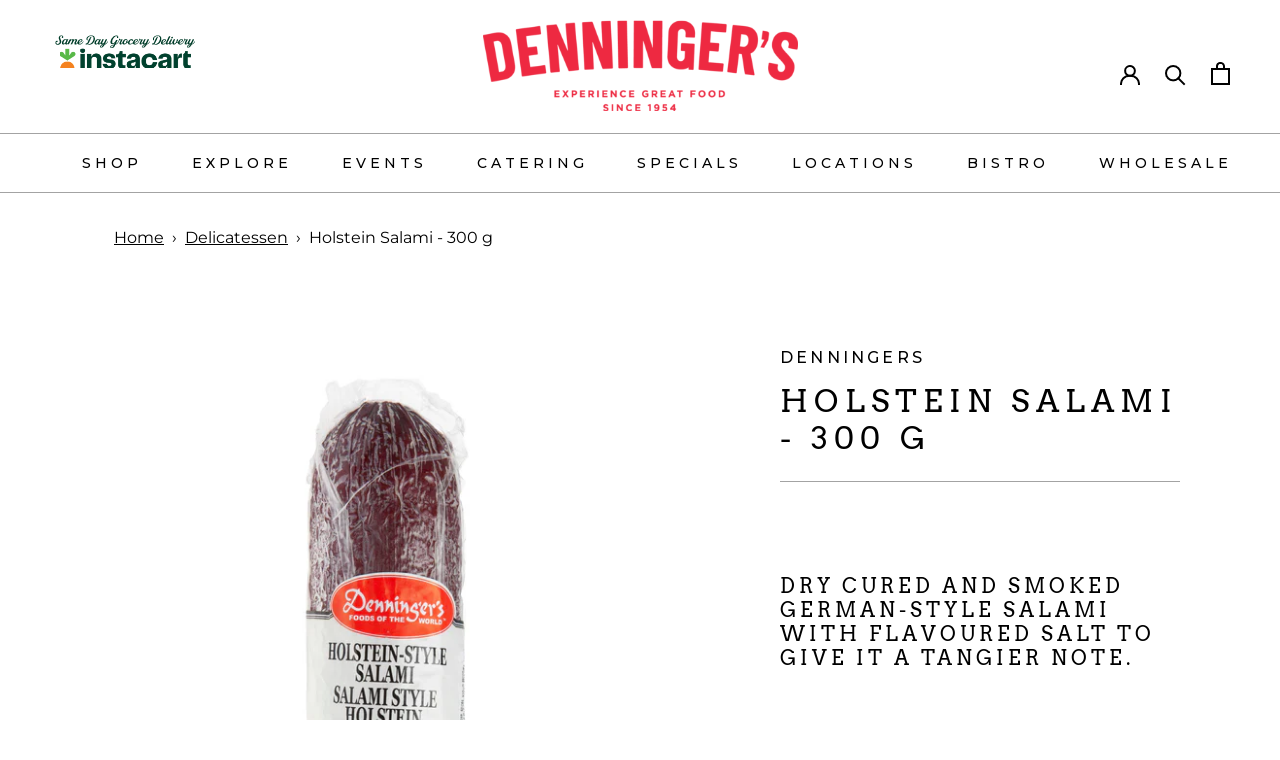

--- FILE ---
content_type: image/svg+xml
request_url: https://cdn.shopify.com/s/files/1/0251/9544/6356/files/Instacart_logo.svg?v=1749136752
body_size: 44713
content:
<svg version="1.2" preserveAspectRatio="xMidYMid meet" height="40" viewBox="0 0 90 30.000001" zoomAndPan="magnify" width="120" xmlns:xlink="http://www.w3.org/1999/xlink" xmlns="http://www.w3.org/2000/svg"><defs><clipPath id="35cb2fe254"><path d="M 1.453125 0 L 88.546875 0 L 88.546875 29.03125 L 1.453125 29.03125 Z M 1.453125 0"></path></clipPath><clipPath id="b50ad11b5c"><path d="M 6 12.128906 L 84.664062 12.128906 L 84.664062 24 L 6 24 Z M 6 12.128906"></path></clipPath><image preserveAspectRatio="xMidYMid meet" height="79" id="8695474760" xlink:href="[data-uri]" width="500"></image><image preserveAspectRatio="xMidYMid meet" height="79" id="e1efe2eefe" xlink:href="[data-uri]" width="500"></image></defs><g id="0ec2f087a2"><g clip-path="url(#35cb2fe254)" clip-rule="nonzero"><path d="M 1.453125 0 L 88.546875 0 L 88.546875 29.03125 L 1.453125 29.03125 Z M 1.453125 0" style="stroke:none;fill-rule:nonzero;fill:#ffffff;fill-opacity:1;"></path><path d="M 1.453125 0 L 88.546875 0 L 88.546875 29.03125 L 1.453125 29.03125 Z M 1.453125 0" style="stroke:none;fill-rule:nonzero;fill:#ffffff;fill-opacity:1;"></path></g><g clip-path="url(#b50ad11b5c)" clip-rule="nonzero"><g transform="matrix(0.158226,0,0,0.156186,5.549981,12.127405)" mask="url(#cba06c451a)"><image preserveAspectRatio="xMidYMid meet" height="79" xlink:href="[data-uri]" width="500"></image><mask id="cba06c451a"><g><image preserveAspectRatio="xMidYMid meet" height="79" xlink:href="[data-uri]" width="500"></image></g></mask></g></g><g style="fill:#003d29;fill-opacity:1;"><g transform="translate(3.391951, 9.803876)"><path d="M 0.484375 0.09375 C 0.378906 0.0390625 0.304688 -0.00390625 0.265625 -0.046875 C 0.222656 -0.0976562 0.160156 -0.1875 0.078125 -0.3125 C 0.0546875 -0.332031 0.0234375 -0.363281 -0.015625 -0.40625 C -0.0664062 -0.457031 -0.0976562 -0.503906 -0.109375 -0.546875 L -0.109375 -0.578125 C -0.109375 -0.585938 -0.109375 -0.597656 -0.109375 -0.609375 C -0.109375 -0.628906 -0.109375 -0.648438 -0.109375 -0.671875 C -0.109375 -0.703125 -0.117188 -0.75 -0.140625 -0.8125 C -0.160156 -0.875 -0.171875 -0.914062 -0.171875 -0.9375 C -0.171875 -1.019531 -0.148438 -1.117188 -0.109375 -1.234375 C -0.078125 -1.347656 -0.0390625 -1.457031 0 -1.5625 C 0.0390625 -1.65625 0.0820312 -1.726562 0.125 -1.78125 C 0.175781 -1.84375 0.265625 -1.925781 0.390625 -2.03125 C 0.546875 -2.15625 0.691406 -2.21875 0.828125 -2.21875 C 0.898438 -2.21875 0.957031 -2.207031 1 -2.1875 C 1.070312 -2.164062 1.132812 -2.117188 1.1875 -2.046875 C 1.238281 -1.984375 1.265625 -1.914062 1.265625 -1.84375 C 1.265625 -1.8125 1.257812 -1.773438 1.25 -1.734375 C 1.21875 -1.671875 1.117188 -1.585938 0.953125 -1.484375 C 0.890625 -1.453125 0.851562 -1.4375 0.84375 -1.4375 C 0.832031 -1.4375 0.820312 -1.4375 0.8125 -1.4375 C 0.800781 -1.4375 0.773438 -1.4375 0.734375 -1.4375 C 0.703125 -1.4375 0.664062 -1.429688 0.625 -1.421875 C 0.582031 -1.410156 0.5625 -1.410156 0.5625 -1.421875 L 0.484375 -1.34375 C 0.390625 -1.25 0.351562 -1.140625 0.375 -1.015625 C 0.394531 -0.785156 0.46875 -0.597656 0.59375 -0.453125 C 0.726562 -0.304688 0.914062 -0.234375 1.15625 -0.234375 C 1.488281 -0.234375 1.804688 -0.367188 2.109375 -0.640625 C 2.117188 -0.648438 2.128906 -0.671875 2.140625 -0.703125 C 2.148438 -0.734375 2.160156 -0.753906 2.171875 -0.765625 C 2.179688 -0.785156 2.195312 -0.800781 2.21875 -0.8125 C 2.25 -0.832031 2.269531 -0.851562 2.28125 -0.875 C 2.320312 -0.9375 2.351562 -1.023438 2.375 -1.140625 C 2.394531 -1.242188 2.40625 -1.351562 2.40625 -1.46875 C 2.40625 -1.519531 2.398438 -1.570312 2.390625 -1.625 C 2.390625 -1.675781 2.390625 -1.738281 2.390625 -1.8125 C 2.367188 -1.925781 2.34375 -2.03125 2.3125 -2.125 C 2.289062 -2.226562 2.257812 -2.34375 2.21875 -2.46875 C 2.1875 -2.601562 2.132812 -2.757812 2.0625 -2.9375 L 1.96875 -3.203125 C 1.9375 -3.296875 1.910156 -3.394531 1.890625 -3.5 C 1.867188 -3.601562 1.851562 -3.710938 1.84375 -3.828125 C 1.84375 -3.847656 1.84375 -3.867188 1.84375 -3.890625 C 1.84375 -3.910156 1.84375 -3.929688 1.84375 -3.953125 C 1.84375 -4.035156 1.851562 -4.109375 1.875 -4.171875 C 1.894531 -4.234375 1.929688 -4.320312 1.984375 -4.4375 C 2.046875 -4.550781 2.097656 -4.644531 2.140625 -4.71875 C 2.191406 -4.800781 2.253906 -4.878906 2.328125 -4.953125 C 2.390625 -5.003906 2.460938 -5.050781 2.546875 -5.09375 C 2.628906 -5.144531 2.707031 -5.179688 2.78125 -5.203125 C 2.863281 -5.234375 2.921875 -5.253906 2.953125 -5.265625 C 3.109375 -5.328125 3.300781 -5.359375 3.53125 -5.359375 C 3.644531 -5.359375 3.75 -5.332031 3.84375 -5.28125 C 3.9375 -5.226562 4.019531 -5.1875 4.09375 -5.15625 C 4.15625 -5.125 4.203125 -5.097656 4.234375 -5.078125 C 4.273438 -5.054688 4.304688 -5.035156 4.328125 -5.015625 C 4.347656 -4.992188 4.367188 -4.960938 4.390625 -4.921875 C 4.421875 -4.890625 4.445312 -4.847656 4.46875 -4.796875 C 4.488281 -4.742188 4.507812 -4.703125 4.53125 -4.671875 C 4.5625 -4.640625 4.578125 -4.59375 4.578125 -4.53125 C 4.578125 -4.363281 4.566406 -4.242188 4.546875 -4.171875 C 4.515625 -4.078125 4.441406 -3.992188 4.328125 -3.921875 C 4.222656 -3.859375 4.113281 -3.828125 4 -3.828125 C 3.90625 -3.828125 3.828125 -3.847656 3.765625 -3.890625 C 3.710938 -3.941406 3.6875 -4.023438 3.6875 -4.140625 C 3.6875 -4.160156 3.695312 -4.195312 3.71875 -4.25 C 3.738281 -4.300781 3.753906 -4.335938 3.765625 -4.359375 C 3.785156 -4.398438 3.816406 -4.4375 3.859375 -4.46875 C 3.898438 -4.5 3.925781 -4.523438 3.9375 -4.546875 C 3.945312 -4.554688 3.960938 -4.566406 3.984375 -4.578125 C 4.003906 -4.597656 4.015625 -4.617188 4.015625 -4.640625 L 4.015625 -4.703125 C 3.992188 -4.753906 3.898438 -4.820312 3.734375 -4.90625 C 3.640625 -4.945312 3.554688 -4.96875 3.484375 -4.96875 C 3.335938 -4.96875 3.191406 -4.925781 3.046875 -4.84375 C 2.910156 -4.757812 2.8125 -4.65625 2.75 -4.53125 C 2.738281 -4.507812 2.726562 -4.476562 2.71875 -4.4375 C 2.707031 -4.394531 2.703125 -4.34375 2.703125 -4.28125 C 2.679688 -4.21875 2.671875 -4.140625 2.671875 -4.046875 C 2.671875 -3.929688 2.691406 -3.796875 2.734375 -3.640625 C 2.773438 -3.492188 2.828125 -3.351562 2.890625 -3.21875 C 2.953125 -3.0625 3.007812 -2.921875 3.0625 -2.796875 C 3.113281 -2.671875 3.160156 -2.5625 3.203125 -2.46875 C 3.234375 -2.375 3.257812 -2.273438 3.28125 -2.171875 C 3.3125 -2.078125 3.335938 -1.976562 3.359375 -1.875 C 3.359375 -1.820312 3.359375 -1.773438 3.359375 -1.734375 C 3.367188 -1.703125 3.375 -1.675781 3.375 -1.65625 C 3.375 -1.46875 3.347656 -1.273438 3.296875 -1.078125 C 3.285156 -1.023438 3.265625 -0.96875 3.234375 -0.90625 C 3.203125 -0.84375 3.160156 -0.769531 3.109375 -0.6875 L 3.015625 -0.546875 C 2.992188 -0.515625 2.957031 -0.460938 2.90625 -0.390625 C 2.851562 -0.316406 2.796875 -0.265625 2.734375 -0.234375 C 2.710938 -0.222656 2.675781 -0.21875 2.625 -0.21875 C 2.539062 -0.21875 2.492188 -0.210938 2.484375 -0.203125 C 2.460938 -0.191406 2.441406 -0.15625 2.421875 -0.09375 C 2.398438 -0.03125 2.375 0.015625 2.34375 0.046875 C 2.289062 0.0859375 2.171875 0.128906 1.984375 0.171875 C 1.773438 0.242188 1.5625 0.28125 1.34375 0.28125 C 1.300781 0.28125 1.257812 0.28125 1.21875 0.28125 C 1.1875 0.28125 1.160156 0.273438 1.140625 0.265625 C 0.921875 0.242188 0.703125 0.1875 0.484375 0.09375 Z M 0.484375 0.09375" style="stroke:none"></path></g></g><g style="fill:#003d29;fill-opacity:1;"><g transform="translate(7.369396, 9.803876)"><path d="M 2.359375 0.109375 C 2.285156 0.109375 2.210938 0.0976562 2.140625 0.078125 C 2.066406 0.0546875 2.007812 0.0234375 1.96875 -0.015625 C 1.945312 -0.0351562 1.925781 -0.0625 1.90625 -0.09375 C 1.894531 -0.125 1.882812 -0.144531 1.875 -0.15625 C 1.851562 -0.21875 1.828125 -0.265625 1.796875 -0.296875 C 1.773438 -0.335938 1.742188 -0.359375 1.703125 -0.359375 C 1.648438 -0.359375 1.59375 -0.332031 1.53125 -0.28125 C 1.476562 -0.226562 1.425781 -0.179688 1.375 -0.140625 C 1.21875 -0.046875 1.097656 0.015625 1.015625 0.046875 C 0.859375 0.0859375 0.71875 0.109375 0.59375 0.109375 C 0.394531 0.109375 0.234375 0.0625 0.109375 -0.03125 C 0.015625 -0.101562 -0.0664062 -0.195312 -0.140625 -0.3125 C -0.179688 -0.382812 -0.203125 -0.460938 -0.203125 -0.546875 L -0.1875 -0.78125 L -0.1875 -0.984375 C -0.1875 -1.097656 -0.175781 -1.203125 -0.15625 -1.296875 C -0.144531 -1.398438 -0.125 -1.488281 -0.09375 -1.5625 C -0.03125 -1.6875 0.0390625 -1.816406 0.125 -1.953125 C 0.207031 -2.085938 0.289062 -2.203125 0.375 -2.296875 C 0.570312 -2.546875 0.796875 -2.75 1.046875 -2.90625 C 1.304688 -3.070312 1.566406 -3.144531 1.828125 -3.125 C 1.867188 -3.125 1.945312 -3.117188 2.0625 -3.109375 C 2.175781 -3.109375 2.269531 -3.09375 2.34375 -3.0625 C 2.394531 -3.039062 2.441406 -3.003906 2.484375 -2.953125 C 2.523438 -2.898438 2.5625 -2.863281 2.59375 -2.84375 C 2.65625 -2.800781 2.691406 -2.78125 2.703125 -2.78125 C 2.734375 -2.78125 2.75 -2.800781 2.75 -2.84375 C 2.757812 -2.882812 2.773438 -2.925781 2.796875 -2.96875 C 2.816406 -3.007812 2.859375 -3.023438 2.921875 -3.015625 C 2.960938 -3.015625 3.007812 -3.007812 3.0625 -3 C 3.113281 -3 3.15625 -3 3.1875 -3 C 3.226562 -3.007812 3.269531 -3.015625 3.3125 -3.015625 C 3.351562 -3.023438 3.394531 -3.03125 3.4375 -3.03125 C 3.519531 -3.03125 3.5625 -2.992188 3.5625 -2.921875 C 3.5625 -2.878906 3.550781 -2.832031 3.53125 -2.78125 C 3.476562 -2.632812 3.410156 -2.484375 3.328125 -2.328125 L 3.21875 -2.125 C 3.1875 -2.0625 3.144531 -1.972656 3.09375 -1.859375 C 3.050781 -1.753906 3.003906 -1.625 2.953125 -1.46875 C 2.921875 -1.40625 2.882812 -1.332031 2.84375 -1.25 C 2.789062 -1.144531 2.753906 -1.054688 2.734375 -0.984375 C 2.710938 -0.921875 2.695312 -0.84375 2.6875 -0.75 L 2.671875 -0.625 C 2.671875 -0.59375 2.675781 -0.566406 2.6875 -0.546875 C 2.707031 -0.523438 2.742188 -0.507812 2.796875 -0.5 C 2.828125 -0.488281 2.859375 -0.484375 2.890625 -0.484375 C 2.929688 -0.484375 2.96875 -0.492188 3 -0.515625 C 3.03125 -0.546875 3.0625 -0.578125 3.09375 -0.609375 C 3.226562 -0.710938 3.335938 -0.820312 3.421875 -0.9375 C 3.503906 -1.050781 3.582031 -1.1875 3.65625 -1.34375 C 3.78125 -1.582031 3.875 -1.710938 3.9375 -1.734375 C 3.988281 -1.753906 4.039062 -1.742188 4.09375 -1.703125 C 4.15625 -1.660156 4.179688 -1.609375 4.171875 -1.546875 C 4.148438 -1.523438 4.125 -1.492188 4.09375 -1.453125 C 4.0625 -1.421875 4.046875 -1.398438 4.046875 -1.390625 C 4.023438 -1.359375 4.003906 -1.316406 3.984375 -1.265625 C 3.960938 -1.222656 3.941406 -1.179688 3.921875 -1.140625 C 3.898438 -1.117188 3.878906 -1.085938 3.859375 -1.046875 C 3.835938 -1.003906 3.8125 -0.957031 3.78125 -0.90625 L 3.71875 -0.765625 C 3.664062 -0.679688 3.597656 -0.601562 3.515625 -0.53125 C 3.441406 -0.457031 3.363281 -0.390625 3.28125 -0.328125 C 3.195312 -0.273438 3.140625 -0.234375 3.109375 -0.203125 C 3.078125 -0.179688 3.035156 -0.144531 2.984375 -0.09375 C 2.941406 -0.0390625 2.894531 -0.00390625 2.84375 0.015625 C 2.726562 0.046875 2.597656 0.078125 2.453125 0.109375 C 2.429688 0.109375 2.398438 0.109375 2.359375 0.109375 Z M 1.703125 -0.953125 C 1.734375 -0.992188 1.769531 -1.039062 1.8125 -1.09375 C 1.851562 -1.144531 1.890625 -1.203125 1.921875 -1.265625 C 1.929688 -1.285156 1.9375 -1.3125 1.9375 -1.34375 C 1.945312 -1.375 1.957031 -1.398438 1.96875 -1.421875 C 1.976562 -1.441406 2 -1.460938 2.03125 -1.484375 C 2.0625 -1.515625 2.082031 -1.539062 2.09375 -1.5625 C 2.113281 -1.601562 2.128906 -1.65625 2.140625 -1.71875 C 2.160156 -1.78125 2.175781 -1.832031 2.1875 -1.875 C 2.195312 -1.90625 2.21875 -1.953125 2.25 -2.015625 C 2.289062 -2.078125 2.316406 -2.125 2.328125 -2.15625 C 2.367188 -2.238281 2.390625 -2.320312 2.390625 -2.40625 C 2.390625 -2.5 2.359375 -2.570312 2.296875 -2.625 C 2.242188 -2.6875 2.164062 -2.71875 2.0625 -2.71875 C 1.820312 -2.71875 1.609375 -2.625 1.421875 -2.4375 C 1.234375 -2.257812 1.078125 -2.035156 0.953125 -1.765625 C 0.941406 -1.753906 0.925781 -1.734375 0.90625 -1.703125 C 0.894531 -1.671875 0.875 -1.632812 0.84375 -1.59375 C 0.78125 -1.46875 0.738281 -1.375 0.71875 -1.3125 C 0.6875 -1.175781 0.671875 -1.03125 0.671875 -0.875 C 0.671875 -0.71875 0.695312 -0.601562 0.75 -0.53125 C 0.800781 -0.457031 0.898438 -0.421875 1.046875 -0.421875 C 1.171875 -0.421875 1.285156 -0.472656 1.390625 -0.578125 C 1.492188 -0.679688 1.597656 -0.804688 1.703125 -0.953125 Z M 1.703125 -0.953125" style="stroke:none"></path></g></g><g style="fill:#003d29;fill-opacity:1;"><g transform="translate(11.136353, 9.803876)"><path d="M 3.53125 -0.296875 C 3.507812 -0.335938 3.5 -0.40625 3.5 -0.5 C 3.5 -0.582031 3.507812 -0.675781 3.53125 -0.78125 L 3.609375 -0.890625 C 3.609375 -0.910156 3.609375 -0.953125 3.609375 -1.015625 C 3.617188 -1.085938 3.625 -1.132812 3.625 -1.15625 C 3.632812 -1.175781 3.65625 -1.203125 3.6875 -1.234375 C 3.726562 -1.265625 3.753906 -1.289062 3.765625 -1.3125 C 3.785156 -1.332031 3.796875 -1.363281 3.796875 -1.40625 C 3.796875 -1.445312 3.800781 -1.476562 3.8125 -1.5 C 3.820312 -1.519531 3.84375 -1.546875 3.875 -1.578125 C 3.914062 -1.609375 3.941406 -1.632812 3.953125 -1.65625 C 3.960938 -1.6875 3.972656 -1.71875 3.984375 -1.75 C 3.992188 -1.78125 4.003906 -1.804688 4.015625 -1.828125 L 4.09375 -2.015625 C 4.144531 -2.128906 4.171875 -2.226562 4.171875 -2.3125 C 4.171875 -2.445312 4.097656 -2.53125 3.953125 -2.5625 C 3.941406 -2.570312 3.910156 -2.578125 3.859375 -2.578125 C 3.722656 -2.578125 3.601562 -2.523438 3.5 -2.421875 C 3.40625 -2.328125 3.296875 -2.1875 3.171875 -2 C 3.140625 -1.957031 3.113281 -1.914062 3.09375 -1.875 C 3 -1.75 2.914062 -1.625 2.84375 -1.5 C 2.8125 -1.4375 2.769531 -1.359375 2.71875 -1.265625 C 2.675781 -1.179688 2.628906 -1.082031 2.578125 -0.96875 C 2.523438 -0.863281 2.472656 -0.75 2.421875 -0.625 C 2.367188 -0.507812 2.316406 -0.390625 2.265625 -0.265625 C 2.265625 -0.242188 2.25 -0.222656 2.21875 -0.203125 C 2.1875 -0.191406 2.171875 -0.179688 2.171875 -0.171875 C 2.160156 -0.160156 2.15625 -0.140625 2.15625 -0.109375 L 2.171875 -0.0625 C 2.171875 -0.0390625 2.15625 -0.0195312 2.125 0 C 2.101562 0.0195312 2.0625 0.03125 2 0.03125 C 1.96875 0.03125 1.910156 0.0234375 1.828125 0.015625 C 1.753906 0.00390625 1.707031 0 1.6875 0 C 1.675781 0 1.65625 0 1.625 0 C 1.59375 0.0078125 1.550781 0.0195312 1.5 0.03125 C 1.394531 0.0507812 1.332031 0.0546875 1.3125 0.046875 C 1.289062 0.0351562 1.28125 0.00390625 1.28125 -0.046875 C 1.28125 -0.128906 1.300781 -0.21875 1.34375 -0.3125 C 1.351562 -0.332031 1.375 -0.359375 1.40625 -0.390625 C 1.4375 -0.429688 1.457031 -0.460938 1.46875 -0.484375 L 1.5625 -0.65625 L 1.734375 -1.0625 L 1.875 -1.34375 C 1.957031 -1.539062 2.023438 -1.6875 2.078125 -1.78125 C 2.085938 -1.8125 2.101562 -1.851562 2.125 -1.90625 C 2.15625 -1.96875 2.1875 -2.035156 2.21875 -2.109375 C 2.25 -2.179688 2.265625 -2.242188 2.265625 -2.296875 C 2.265625 -2.410156 2.207031 -2.492188 2.09375 -2.546875 C 2.0625 -2.566406 2.019531 -2.578125 1.96875 -2.578125 C 1.820312 -2.578125 1.644531 -2.460938 1.4375 -2.234375 C 1.164062 -1.960938 0.945312 -1.625 0.78125 -1.21875 C 0.757812 -1.164062 0.734375 -1.101562 0.703125 -1.03125 C 0.679688 -0.957031 0.65625 -0.894531 0.625 -0.84375 C 0.625 -0.832031 0.609375 -0.804688 0.578125 -0.765625 C 0.546875 -0.734375 0.523438 -0.707031 0.515625 -0.6875 C 0.503906 -0.664062 0.492188 -0.632812 0.484375 -0.59375 C 0.484375 -0.550781 0.476562 -0.519531 0.46875 -0.5 C 0.457031 -0.476562 0.4375 -0.453125 0.40625 -0.421875 C 0.375 -0.390625 0.351562 -0.359375 0.34375 -0.328125 C 0.332031 -0.316406 0.320312 -0.289062 0.3125 -0.25 C 0.3125 -0.207031 0.304688 -0.171875 0.296875 -0.140625 C 0.273438 -0.078125 0.242188 -0.0351562 0.203125 -0.015625 C 0.171875 0.00390625 0.128906 0.015625 0.078125 0.015625 C 0.0546875 0.015625 0.0351562 0.015625 0.015625 0.015625 C -0.00390625 0.015625 -0.0234375 0.015625 -0.046875 0.015625 C -0.0664062 0.00390625 -0.0859375 0 -0.109375 0 C -0.128906 0 -0.15625 0 -0.1875 0 C -0.207031 0 -0.234375 0 -0.265625 0 C -0.304688 0.0078125 -0.359375 0.015625 -0.421875 0.015625 C -0.429688 0.0234375 -0.460938 0.03125 -0.515625 0.03125 C -0.585938 0.03125 -0.625 0 -0.625 -0.0625 C -0.625 -0.144531 -0.554688 -0.3125 -0.421875 -0.5625 C -0.410156 -0.59375 -0.390625 -0.632812 -0.359375 -0.6875 C -0.335938 -0.75 -0.320312 -0.796875 -0.3125 -0.828125 C -0.28125 -0.890625 -0.242188 -0.957031 -0.203125 -1.03125 C -0.171875 -1.101562 -0.140625 -1.175781 -0.109375 -1.25 C -0.078125 -1.300781 -0.046875 -1.359375 -0.015625 -1.421875 C 0.015625 -1.484375 0.046875 -1.550781 0.078125 -1.625 C 0.109375 -1.6875 0.132812 -1.742188 0.15625 -1.796875 C 0.175781 -1.847656 0.191406 -1.890625 0.203125 -1.921875 C 0.242188 -2.023438 0.28125 -2.117188 0.3125 -2.203125 C 0.351562 -2.296875 0.394531 -2.375 0.4375 -2.4375 C 0.445312 -2.46875 0.457031 -2.5 0.46875 -2.53125 C 0.488281 -2.5625 0.507812 -2.597656 0.53125 -2.640625 C 0.582031 -2.753906 0.632812 -2.835938 0.6875 -2.890625 C 0.738281 -2.941406 0.828125 -2.972656 0.953125 -2.984375 C 0.984375 -2.992188 1.03125 -3 1.09375 -3 C 1.15625 -3.007812 1.210938 -3.015625 1.265625 -3.015625 C 1.328125 -3.015625 1.367188 -3.007812 1.390625 -3 C 1.421875 -2.988281 1.4375 -2.957031 1.4375 -2.90625 C 1.4375 -2.875 1.425781 -2.828125 1.40625 -2.765625 C 1.394531 -2.703125 1.394531 -2.664062 1.40625 -2.65625 C 1.425781 -2.644531 1.503906 -2.6875 1.640625 -2.78125 L 1.875 -2.9375 C 1.988281 -3 2.097656 -3.046875 2.203125 -3.078125 C 2.304688 -3.109375 2.410156 -3.117188 2.515625 -3.109375 C 2.566406 -3.109375 2.632812 -3.109375 2.71875 -3.109375 C 2.8125 -3.109375 2.894531 -3.097656 2.96875 -3.078125 C 3.050781 -3.054688 3.101562 -3.015625 3.125 -2.953125 C 3.1875 -2.867188 3.210938 -2.789062 3.203125 -2.71875 C 3.203125 -2.644531 3.222656 -2.609375 3.265625 -2.609375 C 3.296875 -2.609375 3.347656 -2.640625 3.421875 -2.703125 C 3.578125 -2.828125 3.738281 -2.925781 3.90625 -3 C 4.082031 -3.070312 4.257812 -3.109375 4.4375 -3.109375 C 4.582031 -3.109375 4.707031 -3.078125 4.8125 -3.015625 C 4.925781 -2.953125 5.003906 -2.910156 5.046875 -2.890625 C 5.117188 -2.847656 5.15625 -2.75 5.15625 -2.59375 C 5.15625 -2.5 5.144531 -2.421875 5.125 -2.359375 C 5.101562 -2.285156 5.070312 -2.195312 5.03125 -2.09375 C 4.988281 -1.988281 4.929688 -1.875 4.859375 -1.75 C 4.835938 -1.707031 4.804688 -1.640625 4.765625 -1.546875 C 4.722656 -1.460938 4.691406 -1.390625 4.671875 -1.328125 L 4.609375 -1.1875 C 4.554688 -1.082031 4.515625 -0.984375 4.484375 -0.890625 C 4.460938 -0.804688 4.457031 -0.734375 4.46875 -0.671875 C 4.476562 -0.546875 4.539062 -0.484375 4.65625 -0.484375 C 4.75 -0.484375 4.847656 -0.523438 4.953125 -0.609375 C 5.003906 -0.648438 5.054688 -0.707031 5.109375 -0.78125 C 5.171875 -0.863281 5.238281 -0.957031 5.3125 -1.0625 C 5.414062 -1.21875 5.488281 -1.34375 5.53125 -1.4375 C 5.550781 -1.46875 5.578125 -1.523438 5.609375 -1.609375 C 5.640625 -1.691406 5.671875 -1.742188 5.703125 -1.765625 C 5.722656 -1.773438 5.75 -1.78125 5.78125 -1.78125 C 5.820312 -1.78125 5.859375 -1.765625 5.890625 -1.734375 C 5.929688 -1.703125 5.957031 -1.671875 5.96875 -1.640625 C 5.976562 -1.578125 5.960938 -1.523438 5.921875 -1.484375 C 5.890625 -1.441406 5.859375 -1.398438 5.828125 -1.359375 C 5.785156 -1.285156 5.738281 -1.191406 5.6875 -1.078125 C 5.675781 -1.046875 5.644531 -0.984375 5.59375 -0.890625 C 5.539062 -0.804688 5.484375 -0.726562 5.421875 -0.65625 L 5.21875 -0.421875 C 5.113281 -0.285156 5.003906 -0.179688 4.890625 -0.109375 C 4.804688 -0.046875 4.675781 0.00390625 4.5 0.046875 C 4.332031 0.0859375 4.1875 0.109375 4.0625 0.109375 C 3.957031 0.109375 3.847656 0.0703125 3.734375 0 C 3.628906 -0.0820312 3.5625 -0.179688 3.53125 -0.296875 Z M 3.53125 -0.296875" style="stroke:none"></path></g></g><g style="fill:#003d29;fill-opacity:1;"><g transform="translate(16.696062, 9.803876)"><path d="M 0.140625 -0.125 C 0.117188 -0.15625 0.078125 -0.191406 0.015625 -0.234375 C -0.0351562 -0.273438 -0.0703125 -0.316406 -0.09375 -0.359375 C -0.15625 -0.441406 -0.1875 -0.523438 -0.1875 -0.609375 C -0.1875 -0.648438 -0.179688 -0.695312 -0.171875 -0.75 C -0.160156 -0.800781 -0.15625 -0.847656 -0.15625 -0.890625 C -0.15625 -0.941406 -0.148438 -1 -0.140625 -1.0625 C -0.140625 -1.125 -0.132812 -1.191406 -0.125 -1.265625 C -0.125 -1.285156 -0.128906 -1.304688 -0.140625 -1.328125 C -0.148438 -1.359375 -0.148438 -1.382812 -0.140625 -1.40625 C -0.140625 -1.425781 -0.125 -1.441406 -0.09375 -1.453125 C -0.0703125 -1.472656 -0.0546875 -1.492188 -0.046875 -1.515625 L 0.015625 -1.6875 C 0.0546875 -1.8125 0.09375 -1.914062 0.125 -2 C 0.164062 -2.082031 0.210938 -2.15625 0.265625 -2.21875 C 0.285156 -2.25 0.304688 -2.273438 0.328125 -2.296875 C 0.359375 -2.316406 0.390625 -2.34375 0.421875 -2.375 C 0.460938 -2.394531 0.5 -2.421875 0.53125 -2.453125 C 0.5625 -2.484375 0.585938 -2.507812 0.609375 -2.53125 C 0.617188 -2.550781 0.640625 -2.578125 0.671875 -2.609375 C 0.710938 -2.648438 0.753906 -2.6875 0.796875 -2.71875 C 0.867188 -2.78125 0.941406 -2.828125 1.015625 -2.859375 C 1.085938 -2.890625 1.1875 -2.929688 1.3125 -2.984375 L 1.484375 -3.046875 C 1.660156 -3.117188 1.828125 -3.15625 1.984375 -3.15625 C 2.078125 -3.15625 2.1875 -3.132812 2.3125 -3.09375 C 2.445312 -3.039062 2.554688 -2.957031 2.640625 -2.84375 C 2.722656 -2.726562 2.765625 -2.609375 2.765625 -2.484375 C 2.765625 -2.273438 2.675781 -2.066406 2.5 -1.859375 C 2.320312 -1.660156 2.125 -1.503906 1.90625 -1.390625 C 1.769531 -1.304688 1.644531 -1.242188 1.53125 -1.203125 C 1.425781 -1.160156 1.335938 -1.132812 1.265625 -1.125 C 1.242188 -1.113281 1.210938 -1.101562 1.171875 -1.09375 C 1.140625 -1.09375 1.097656 -1.09375 1.046875 -1.09375 C 0.953125 -1.082031 0.878906 -1.066406 0.828125 -1.046875 C 0.773438 -1.035156 0.738281 -1.019531 0.71875 -1 C 0.6875 -0.957031 0.671875 -0.921875 0.671875 -0.890625 C 0.671875 -0.828125 0.6875 -0.757812 0.71875 -0.6875 C 0.832031 -0.457031 1.039062 -0.34375 1.34375 -0.34375 C 1.5 -0.34375 1.632812 -0.363281 1.75 -0.40625 C 1.875 -0.457031 2.007812 -0.53125 2.15625 -0.625 C 2.289062 -0.707031 2.382812 -0.769531 2.4375 -0.8125 C 2.5 -0.851562 2.5625 -0.910156 2.625 -0.984375 L 2.75 -1.140625 C 2.851562 -1.253906 2.925781 -1.34375 2.96875 -1.40625 L 3.046875 -1.5625 C 3.097656 -1.664062 3.144531 -1.726562 3.1875 -1.75 C 3.207031 -1.757812 3.234375 -1.765625 3.265625 -1.765625 C 3.304688 -1.765625 3.34375 -1.742188 3.375 -1.703125 C 3.40625 -1.671875 3.421875 -1.632812 3.421875 -1.59375 C 3.421875 -1.5625 3.40625 -1.523438 3.375 -1.484375 C 3.34375 -1.441406 3.3125 -1.398438 3.28125 -1.359375 C 3.25 -1.328125 3.226562 -1.300781 3.21875 -1.28125 C 3.207031 -1.257812 3.195312 -1.242188 3.1875 -1.234375 C 3.03125 -0.910156 2.859375 -0.6875 2.671875 -0.5625 C 2.546875 -0.476562 2.4375 -0.398438 2.34375 -0.328125 C 2.25 -0.265625 2.164062 -0.210938 2.09375 -0.171875 C 1.945312 -0.078125 1.78125 0 1.59375 0.0625 C 1.40625 0.125 1.207031 0.148438 1 0.140625 C 0.988281 0.140625 0.960938 0.132812 0.921875 0.125 C 0.878906 0.125 0.820312 0.125 0.75 0.125 C 0.488281 0.101562 0.285156 0.0195312 0.140625 -0.125 Z M 1.359375 -1.53125 L 1.515625 -1.59375 C 1.585938 -1.625 1.632812 -1.644531 1.65625 -1.65625 C 1.6875 -1.675781 1.722656 -1.707031 1.765625 -1.75 C 1.835938 -1.820312 1.878906 -1.863281 1.890625 -1.875 C 1.910156 -1.875 1.953125 -1.90625 2.015625 -1.96875 C 2.078125 -2.039062 2.125 -2.109375 2.15625 -2.171875 C 2.207031 -2.347656 2.234375 -2.453125 2.234375 -2.484375 C 2.234375 -2.597656 2.203125 -2.675781 2.140625 -2.71875 C 2.078125 -2.757812 1.988281 -2.78125 1.875 -2.78125 C 1.8125 -2.78125 1.757812 -2.765625 1.71875 -2.734375 C 1.675781 -2.710938 1.617188 -2.671875 1.546875 -2.609375 C 1.515625 -2.585938 1.472656 -2.535156 1.421875 -2.453125 L 1.28125 -2.328125 L 1.171875 -2.21875 C 1.097656 -2.132812 1.035156 -2.035156 0.984375 -1.921875 C 0.929688 -1.816406 0.894531 -1.742188 0.875 -1.703125 C 0.832031 -1.609375 0.8125 -1.539062 0.8125 -1.5 C 0.8125 -1.445312 0.867188 -1.421875 0.984375 -1.421875 C 1.109375 -1.421875 1.234375 -1.457031 1.359375 -1.53125 Z M 1.359375 -1.53125" style="stroke:none"></path></g></g><g style="fill:#003d29;fill-opacity:1;"><g transform="translate(19.715435, 9.803876)"><path d="" style="stroke:none"></path></g></g><g style="fill:#003d29;fill-opacity:1;"><g transform="translate(21.341251, 9.803876)"><path d="M 2.609375 0.21875 L 2.46875 0.21875 C 2.132812 0.21875 1.742188 0.132812 1.296875 -0.03125 C 1.265625 -0.0507812 1.234375 -0.0625 1.203125 -0.0625 C 1.148438 -0.0625 1.082031 -0.03125 1 0.03125 C 0.96875 0.0507812 0.941406 0.0664062 0.921875 0.078125 C 0.898438 0.0859375 0.878906 0.0976562 0.859375 0.109375 C 0.847656 0.109375 0.828125 0.109375 0.796875 0.109375 C 0.765625 0.109375 0.726562 0.101562 0.6875 0.09375 C 0.644531 0.09375 0.617188 0.0976562 0.609375 0.109375 C 0.578125 0.109375 0.539062 0.117188 0.5 0.140625 C 0.46875 0.160156 0.441406 0.171875 0.421875 0.171875 L 0.359375 0.15625 C 0.253906 0.15625 0.171875 0.125 0.109375 0.0625 C 0.046875 0 0.015625 -0.0703125 0.015625 -0.15625 C 0.015625 -0.257812 0.0664062 -0.347656 0.171875 -0.421875 C 0.222656 -0.453125 0.289062 -0.488281 0.375 -0.53125 C 0.457031 -0.570312 0.523438 -0.597656 0.578125 -0.609375 C 0.628906 -0.609375 0.675781 -0.601562 0.71875 -0.59375 C 0.769531 -0.582031 0.804688 -0.578125 0.828125 -0.578125 C 0.878906 -0.578125 0.9375 -0.617188 1 -0.703125 C 1.039062 -0.765625 1.078125 -0.820312 1.109375 -0.875 C 1.148438 -0.9375 1.179688 -0.988281 1.203125 -1.03125 C 1.210938 -1.050781 1.21875 -1.078125 1.21875 -1.109375 C 1.226562 -1.148438 1.238281 -1.1875 1.25 -1.21875 C 1.257812 -1.25 1.269531 -1.28125 1.28125 -1.3125 C 1.300781 -1.351562 1.320312 -1.394531 1.34375 -1.4375 C 1.351562 -1.445312 1.363281 -1.460938 1.375 -1.484375 C 1.394531 -1.515625 1.410156 -1.539062 1.421875 -1.5625 L 1.609375 -2 C 1.640625 -2.113281 1.675781 -2.21875 1.71875 -2.3125 C 1.757812 -2.40625 1.800781 -2.492188 1.84375 -2.578125 C 1.875 -2.648438 1.90625 -2.726562 1.9375 -2.8125 C 1.96875 -2.894531 1.992188 -2.957031 2.015625 -3 C 2.035156 -3.070312 2.085938 -3.15625 2.171875 -3.25 C 2.242188 -3.320312 2.289062 -3.378906 2.3125 -3.421875 L 2.390625 -3.578125 C 2.421875 -3.679688 2.445312 -3.742188 2.46875 -3.765625 C 2.507812 -3.835938 2.554688 -3.90625 2.609375 -3.96875 C 2.660156 -4.03125 2.710938 -4.09375 2.765625 -4.15625 C 2.765625 -4.15625 2.769531 -4.160156 2.78125 -4.171875 C 2.800781 -4.191406 2.828125 -4.21875 2.859375 -4.25 C 2.898438 -4.300781 2.9375 -4.34375 2.96875 -4.375 C 3.007812 -4.40625 3.039062 -4.425781 3.0625 -4.4375 C 3.132812 -4.488281 3.222656 -4.535156 3.328125 -4.578125 C 3.441406 -4.628906 3.53125 -4.644531 3.59375 -4.625 C 3.632812 -4.613281 3.65625 -4.59375 3.65625 -4.5625 C 3.65625 -4.507812 3.613281 -4.429688 3.53125 -4.328125 C 3.445312 -4.222656 3.40625 -4.160156 3.40625 -4.140625 C 3.382812 -4.109375 3.367188 -4.070312 3.359375 -4.03125 C 3.347656 -4 3.335938 -3.972656 3.328125 -3.953125 C 3.316406 -3.929688 3.296875 -3.910156 3.265625 -3.890625 C 3.242188 -3.867188 3.226562 -3.832031 3.21875 -3.78125 C 3.207031 -3.769531 3.203125 -3.75 3.203125 -3.71875 L 3.203125 -3.65625 C 3.203125 -3.613281 3.191406 -3.578125 3.171875 -3.546875 C 3.160156 -3.523438 3.140625 -3.488281 3.109375 -3.4375 C 3.066406 -3.394531 3.035156 -3.34375 3.015625 -3.28125 C 3.003906 -3.257812 2.992188 -3.210938 2.984375 -3.140625 C 2.972656 -3.078125 2.96875 -3.035156 2.96875 -3.015625 C 2.945312 -2.960938 2.921875 -2.910156 2.890625 -2.859375 C 2.867188 -2.816406 2.847656 -2.773438 2.828125 -2.734375 L 2.703125 -2.390625 C 2.679688 -2.347656 2.648438 -2.3125 2.609375 -2.28125 C 2.578125 -2.25 2.554688 -2.21875 2.546875 -2.1875 C 2.523438 -2.15625 2.503906 -2.101562 2.484375 -2.03125 C 2.472656 -1.957031 2.460938 -1.90625 2.453125 -1.875 C 2.429688 -1.832031 2.410156 -1.796875 2.390625 -1.765625 C 2.378906 -1.742188 2.367188 -1.722656 2.359375 -1.703125 L 2.25 -1.46875 C 2.132812 -1.207031 1.972656 -0.957031 1.765625 -0.71875 C 1.734375 -0.675781 1.691406 -0.628906 1.640625 -0.578125 C 1.597656 -0.535156 1.578125 -0.492188 1.578125 -0.453125 C 1.578125 -0.421875 1.59375 -0.382812 1.625 -0.34375 C 1.6875 -0.289062 1.847656 -0.242188 2.109375 -0.203125 C 2.117188 -0.203125 2.132812 -0.203125 2.15625 -0.203125 C 2.175781 -0.203125 2.203125 -0.203125 2.234375 -0.203125 C 2.421875 -0.203125 2.664062 -0.273438 2.96875 -0.421875 C 3.082031 -0.472656 3.1875 -0.539062 3.28125 -0.625 C 3.382812 -0.707031 3.5 -0.8125 3.625 -0.9375 L 3.78125 -1.109375 C 3.976562 -1.304688 4.113281 -1.46875 4.1875 -1.59375 C 4.289062 -1.757812 4.398438 -1.992188 4.515625 -2.296875 L 4.609375 -2.546875 C 4.742188 -2.867188 4.8125 -3.195312 4.8125 -3.53125 C 4.8125 -3.945312 4.707031 -4.28125 4.5 -4.53125 C 4.375 -4.6875 4.238281 -4.796875 4.09375 -4.859375 C 3.945312 -4.929688 3.769531 -4.972656 3.5625 -4.984375 C 3.539062 -4.992188 3.515625 -5 3.484375 -5 C 3.453125 -5 3.414062 -5 3.375 -5 C 3.15625 -5 2.957031 -4.972656 2.78125 -4.921875 C 2.632812 -4.890625 2.5 -4.835938 2.375 -4.765625 C 2.25 -4.703125 2.085938 -4.613281 1.890625 -4.5 C 1.785156 -4.425781 1.703125 -4.347656 1.640625 -4.265625 C 1.578125 -4.191406 1.5 -4.066406 1.40625 -3.890625 C 1.375 -3.847656 1.34375 -3.804688 1.3125 -3.765625 C 1.269531 -3.710938 1.238281 -3.664062 1.21875 -3.625 C 1.195312 -3.582031 1.1875 -3.535156 1.1875 -3.484375 C 1.175781 -3.441406 1.164062 -3.390625 1.15625 -3.328125 C 1.144531 -3.265625 1.140625 -3.210938 1.140625 -3.171875 C 1.140625 -3.085938 1.164062 -2.96875 1.21875 -2.8125 C 1.25 -2.644531 1.265625 -2.546875 1.265625 -2.515625 C 1.265625 -2.460938 1.234375 -2.4375 1.171875 -2.4375 C 1.128906 -2.4375 1.078125 -2.441406 1.015625 -2.453125 C 0.847656 -2.472656 0.734375 -2.53125 0.671875 -2.625 C 0.617188 -2.71875 0.578125 -2.847656 0.546875 -3.015625 C 0.535156 -3.054688 0.53125 -3.09375 0.53125 -3.125 C 0.53125 -3.15625 0.53125 -3.179688 0.53125 -3.203125 C 0.53125 -3.359375 0.554688 -3.519531 0.609375 -3.6875 C 0.671875 -3.863281 0.75 -4.019531 0.84375 -4.15625 C 1.207031 -4.664062 1.710938 -5.007812 2.359375 -5.1875 C 2.585938 -5.238281 2.78125 -5.28125 2.9375 -5.3125 C 3.09375 -5.351562 3.242188 -5.375 3.390625 -5.375 C 3.410156 -5.375 3.4375 -5.367188 3.46875 -5.359375 C 3.5 -5.359375 3.53125 -5.359375 3.5625 -5.359375 L 3.734375 -5.328125 C 3.828125 -5.328125 3.914062 -5.316406 4 -5.296875 C 4.082031 -5.285156 4.15625 -5.269531 4.21875 -5.25 C 4.28125 -5.238281 4.375 -5.195312 4.5 -5.125 L 4.6875 -5.015625 C 4.78125 -4.984375 4.851562 -4.945312 4.90625 -4.90625 C 4.96875 -4.875 5.023438 -4.828125 5.078125 -4.765625 C 5.222656 -4.597656 5.328125 -4.457031 5.390625 -4.34375 C 5.398438 -4.332031 5.40625 -4.300781 5.40625 -4.25 C 5.414062 -4.195312 5.425781 -4.164062 5.4375 -4.15625 C 5.457031 -4.113281 5.476562 -4.066406 5.5 -4.015625 C 5.519531 -3.972656 5.535156 -3.9375 5.546875 -3.90625 C 5.578125 -3.789062 5.59375 -3.679688 5.59375 -3.578125 C 5.59375 -3.484375 5.59375 -3.414062 5.59375 -3.375 C 5.59375 -3.34375 5.597656 -3.296875 5.609375 -3.234375 C 5.617188 -3.179688 5.625 -3.140625 5.625 -3.109375 C 5.625 -3.066406 5.617188 -3.023438 5.609375 -2.984375 C 5.597656 -2.953125 5.59375 -2.925781 5.59375 -2.90625 C 5.5625 -2.84375 5.546875 -2.785156 5.546875 -2.734375 C 5.535156 -2.628906 5.515625 -2.546875 5.484375 -2.484375 C 5.460938 -2.429688 5.4375 -2.367188 5.40625 -2.296875 C 5.394531 -2.253906 5.378906 -2.210938 5.359375 -2.171875 C 5.347656 -2.128906 5.335938 -2.09375 5.328125 -2.0625 C 5.273438 -1.863281 5.222656 -1.707031 5.171875 -1.59375 C 5.117188 -1.476562 5.050781 -1.382812 4.96875 -1.3125 C 4.945312 -1.300781 4.910156 -1.285156 4.859375 -1.265625 C 4.816406 -1.253906 4.789062 -1.238281 4.78125 -1.21875 C 4.78125 -1.21875 4.78125 -1.210938 4.78125 -1.203125 C 4.78125 -1.179688 4.78125 -1.160156 4.78125 -1.140625 C 4.789062 -1.117188 4.796875 -1.101562 4.796875 -1.09375 C 4.796875 -1.050781 4.773438 -1.019531 4.734375 -1 C 4.691406 -0.976562 4.65625 -0.953125 4.625 -0.921875 C 4.601562 -0.890625 4.582031 -0.859375 4.5625 -0.828125 C 4.550781 -0.796875 4.535156 -0.769531 4.515625 -0.75 C 4.429688 -0.632812 4.3125 -0.519531 4.15625 -0.40625 C 4.007812 -0.289062 3.867188 -0.207031 3.734375 -0.15625 L 3.484375 -0.046875 C 3.285156 0.0351562 3.125 0.0976562 3 0.140625 C 2.875 0.179688 2.742188 0.207031 2.609375 0.21875 Z M 2.609375 0.21875" style="stroke:none"></path></g></g><g style="fill:#003d29;fill-opacity:1;"><g transform="translate(26.944503, 9.803876)"><path d="M 2.359375 0.109375 C 2.285156 0.109375 2.210938 0.0976562 2.140625 0.078125 C 2.066406 0.0546875 2.007812 0.0234375 1.96875 -0.015625 C 1.945312 -0.0351562 1.925781 -0.0625 1.90625 -0.09375 C 1.894531 -0.125 1.882812 -0.144531 1.875 -0.15625 C 1.851562 -0.21875 1.828125 -0.265625 1.796875 -0.296875 C 1.773438 -0.335938 1.742188 -0.359375 1.703125 -0.359375 C 1.648438 -0.359375 1.59375 -0.332031 1.53125 -0.28125 C 1.476562 -0.226562 1.425781 -0.179688 1.375 -0.140625 C 1.21875 -0.046875 1.097656 0.015625 1.015625 0.046875 C 0.859375 0.0859375 0.71875 0.109375 0.59375 0.109375 C 0.394531 0.109375 0.234375 0.0625 0.109375 -0.03125 C 0.015625 -0.101562 -0.0664062 -0.195312 -0.140625 -0.3125 C -0.179688 -0.382812 -0.203125 -0.460938 -0.203125 -0.546875 L -0.1875 -0.78125 L -0.1875 -0.984375 C -0.1875 -1.097656 -0.175781 -1.203125 -0.15625 -1.296875 C -0.144531 -1.398438 -0.125 -1.488281 -0.09375 -1.5625 C -0.03125 -1.6875 0.0390625 -1.816406 0.125 -1.953125 C 0.207031 -2.085938 0.289062 -2.203125 0.375 -2.296875 C 0.570312 -2.546875 0.796875 -2.75 1.046875 -2.90625 C 1.304688 -3.070312 1.566406 -3.144531 1.828125 -3.125 C 1.867188 -3.125 1.945312 -3.117188 2.0625 -3.109375 C 2.175781 -3.109375 2.269531 -3.09375 2.34375 -3.0625 C 2.394531 -3.039062 2.441406 -3.003906 2.484375 -2.953125 C 2.523438 -2.898438 2.5625 -2.863281 2.59375 -2.84375 C 2.65625 -2.800781 2.691406 -2.78125 2.703125 -2.78125 C 2.734375 -2.78125 2.75 -2.800781 2.75 -2.84375 C 2.757812 -2.882812 2.773438 -2.925781 2.796875 -2.96875 C 2.816406 -3.007812 2.859375 -3.023438 2.921875 -3.015625 C 2.960938 -3.015625 3.007812 -3.007812 3.0625 -3 C 3.113281 -3 3.15625 -3 3.1875 -3 C 3.226562 -3.007812 3.269531 -3.015625 3.3125 -3.015625 C 3.351562 -3.023438 3.394531 -3.03125 3.4375 -3.03125 C 3.519531 -3.03125 3.5625 -2.992188 3.5625 -2.921875 C 3.5625 -2.878906 3.550781 -2.832031 3.53125 -2.78125 C 3.476562 -2.632812 3.410156 -2.484375 3.328125 -2.328125 L 3.21875 -2.125 C 3.1875 -2.0625 3.144531 -1.972656 3.09375 -1.859375 C 3.050781 -1.753906 3.003906 -1.625 2.953125 -1.46875 C 2.921875 -1.40625 2.882812 -1.332031 2.84375 -1.25 C 2.789062 -1.144531 2.753906 -1.054688 2.734375 -0.984375 C 2.710938 -0.921875 2.695312 -0.84375 2.6875 -0.75 L 2.671875 -0.625 C 2.671875 -0.59375 2.675781 -0.566406 2.6875 -0.546875 C 2.707031 -0.523438 2.742188 -0.507812 2.796875 -0.5 C 2.828125 -0.488281 2.859375 -0.484375 2.890625 -0.484375 C 2.929688 -0.484375 2.96875 -0.492188 3 -0.515625 C 3.03125 -0.546875 3.0625 -0.578125 3.09375 -0.609375 C 3.226562 -0.710938 3.335938 -0.820312 3.421875 -0.9375 C 3.503906 -1.050781 3.582031 -1.1875 3.65625 -1.34375 C 3.78125 -1.582031 3.875 -1.710938 3.9375 -1.734375 C 3.988281 -1.753906 4.039062 -1.742188 4.09375 -1.703125 C 4.15625 -1.660156 4.179688 -1.609375 4.171875 -1.546875 C 4.148438 -1.523438 4.125 -1.492188 4.09375 -1.453125 C 4.0625 -1.421875 4.046875 -1.398438 4.046875 -1.390625 C 4.023438 -1.359375 4.003906 -1.316406 3.984375 -1.265625 C 3.960938 -1.222656 3.941406 -1.179688 3.921875 -1.140625 C 3.898438 -1.117188 3.878906 -1.085938 3.859375 -1.046875 C 3.835938 -1.003906 3.8125 -0.957031 3.78125 -0.90625 L 3.71875 -0.765625 C 3.664062 -0.679688 3.597656 -0.601562 3.515625 -0.53125 C 3.441406 -0.457031 3.363281 -0.390625 3.28125 -0.328125 C 3.195312 -0.273438 3.140625 -0.234375 3.109375 -0.203125 C 3.078125 -0.179688 3.035156 -0.144531 2.984375 -0.09375 C 2.941406 -0.0390625 2.894531 -0.00390625 2.84375 0.015625 C 2.726562 0.046875 2.597656 0.078125 2.453125 0.109375 C 2.429688 0.109375 2.398438 0.109375 2.359375 0.109375 Z M 1.703125 -0.953125 C 1.734375 -0.992188 1.769531 -1.039062 1.8125 -1.09375 C 1.851562 -1.144531 1.890625 -1.203125 1.921875 -1.265625 C 1.929688 -1.285156 1.9375 -1.3125 1.9375 -1.34375 C 1.945312 -1.375 1.957031 -1.398438 1.96875 -1.421875 C 1.976562 -1.441406 2 -1.460938 2.03125 -1.484375 C 2.0625 -1.515625 2.082031 -1.539062 2.09375 -1.5625 C 2.113281 -1.601562 2.128906 -1.65625 2.140625 -1.71875 C 2.160156 -1.78125 2.175781 -1.832031 2.1875 -1.875 C 2.195312 -1.90625 2.21875 -1.953125 2.25 -2.015625 C 2.289062 -2.078125 2.316406 -2.125 2.328125 -2.15625 C 2.367188 -2.238281 2.390625 -2.320312 2.390625 -2.40625 C 2.390625 -2.5 2.359375 -2.570312 2.296875 -2.625 C 2.242188 -2.6875 2.164062 -2.71875 2.0625 -2.71875 C 1.820312 -2.71875 1.609375 -2.625 1.421875 -2.4375 C 1.234375 -2.257812 1.078125 -2.035156 0.953125 -1.765625 C 0.941406 -1.753906 0.925781 -1.734375 0.90625 -1.703125 C 0.894531 -1.671875 0.875 -1.632812 0.84375 -1.59375 C 0.78125 -1.46875 0.738281 -1.375 0.71875 -1.3125 C 0.6875 -1.175781 0.671875 -1.03125 0.671875 -0.875 C 0.671875 -0.71875 0.695312 -0.601562 0.75 -0.53125 C 0.800781 -0.457031 0.898438 -0.421875 1.046875 -0.421875 C 1.171875 -0.421875 1.285156 -0.472656 1.390625 -0.578125 C 1.492188 -0.679688 1.597656 -0.804688 1.703125 -0.953125 Z M 1.703125 -0.953125" style="stroke:none"></path></g></g><g style="fill:#003d29;fill-opacity:1;"><g transform="translate(30.71146, 9.803876)"><path d="M -0.734375 1.375 C -0.734375 1.144531 -0.644531 0.957031 -0.46875 0.8125 C -0.300781 0.664062 -0.0820312 0.53125 0.1875 0.40625 C 0.238281 0.382812 0.296875 0.359375 0.359375 0.328125 C 0.421875 0.304688 0.488281 0.285156 0.5625 0.265625 L 0.703125 0.21875 L 0.859375 0.171875 C 1.117188 0.117188 1.257812 0.0703125 1.28125 0.03125 C 1.3125 -0.0195312 1.328125 -0.0664062 1.328125 -0.109375 C 1.328125 -0.148438 1.3125 -0.171875 1.28125 -0.171875 C 1.226562 -0.171875 1.148438 -0.140625 1.046875 -0.078125 C 0.941406 -0.015625 0.878906 0.0195312 0.859375 0.03125 C 0.804688 0.0507812 0.726562 0.0664062 0.625 0.078125 C 0.582031 0.078125 0.535156 0.0820312 0.484375 0.09375 C 0.429688 0.101562 0.382812 0.109375 0.34375 0.109375 C 0.289062 0.109375 0.242188 0.0976562 0.203125 0.078125 C 0.117188 0.0546875 0.0390625 0.0078125 -0.03125 -0.0625 C -0.113281 -0.132812 -0.171875 -0.210938 -0.203125 -0.296875 C -0.253906 -0.398438 -0.28125 -0.507812 -0.28125 -0.625 C -0.28125 -0.726562 -0.257812 -0.84375 -0.21875 -0.96875 C -0.1875 -1.082031 -0.148438 -1.179688 -0.109375 -1.265625 C -0.078125 -1.359375 -0.0390625 -1.4375 0 -1.5 C 0.03125 -1.539062 0.0546875 -1.601562 0.078125 -1.6875 C 0.0859375 -1.738281 0.0976562 -1.785156 0.109375 -1.828125 L 0.203125 -1.953125 C 0.242188 -1.992188 0.28125 -2.039062 0.3125 -2.09375 C 0.320312 -2.125 0.332031 -2.164062 0.34375 -2.21875 C 0.363281 -2.28125 0.382812 -2.332031 0.40625 -2.375 C 0.457031 -2.570312 0.507812 -2.726562 0.5625 -2.84375 C 0.625 -2.957031 0.710938 -3.023438 0.828125 -3.046875 C 0.835938 -3.046875 0.875 -3.046875 0.9375 -3.046875 C 0.988281 -3.046875 1.050781 -3.039062 1.125 -3.03125 C 1.195312 -3.03125 1.28125 -3.023438 1.375 -3.015625 C 1.445312 -3.015625 1.492188 -3.007812 1.515625 -3 C 1.546875 -2.988281 1.5625 -2.972656 1.5625 -2.953125 C 1.5625 -2.929688 1.546875 -2.894531 1.515625 -2.84375 C 1.484375 -2.800781 1.457031 -2.753906 1.4375 -2.703125 C 1.414062 -2.671875 1.394531 -2.625 1.375 -2.5625 C 1.351562 -2.507812 1.332031 -2.46875 1.3125 -2.4375 C 1.269531 -2.363281 1.226562 -2.273438 1.1875 -2.171875 C 1.144531 -2.097656 1.101562 -2.007812 1.0625 -1.90625 C 1.019531 -1.8125 0.976562 -1.710938 0.9375 -1.609375 C 0.9375 -1.578125 0.925781 -1.546875 0.90625 -1.515625 C 0.894531 -1.492188 0.878906 -1.46875 0.859375 -1.4375 C 0.785156 -1.28125 0.734375 -1.15625 0.703125 -1.0625 C 0.671875 -0.976562 0.65625 -0.890625 0.65625 -0.796875 L 0.65625 -0.734375 C 0.675781 -0.617188 0.757812 -0.546875 0.90625 -0.515625 C 0.914062 -0.515625 0.9375 -0.515625 0.96875 -0.515625 C 1.101562 -0.515625 1.242188 -0.578125 1.390625 -0.703125 C 1.503906 -0.796875 1.609375 -0.914062 1.703125 -1.0625 C 1.804688 -1.207031 1.890625 -1.34375 1.953125 -1.46875 C 1.972656 -1.519531 2 -1.566406 2.03125 -1.609375 C 2.0625 -1.660156 2.09375 -1.707031 2.125 -1.75 C 2.144531 -1.78125 2.15625 -1.804688 2.15625 -1.828125 C 2.164062 -1.859375 2.175781 -1.878906 2.1875 -1.890625 C 2.1875 -1.910156 2.191406 -1.929688 2.203125 -1.953125 C 2.210938 -1.984375 2.226562 -2.015625 2.25 -2.046875 C 2.269531 -2.097656 2.320312 -2.191406 2.40625 -2.328125 C 2.425781 -2.367188 2.441406 -2.421875 2.453125 -2.484375 C 2.472656 -2.554688 2.488281 -2.609375 2.5 -2.640625 C 2.519531 -2.679688 2.539062 -2.722656 2.5625 -2.765625 C 2.59375 -2.816406 2.628906 -2.867188 2.671875 -2.921875 C 2.722656 -2.992188 2.753906 -3.03125 2.765625 -3.03125 C 2.773438 -3.03125 2.789062 -3.023438 2.8125 -3.015625 C 2.832031 -3.015625 2.859375 -3.007812 2.890625 -3 C 2.929688 -3 3 -3.003906 3.09375 -3.015625 C 3.195312 -3.023438 3.285156 -3.03125 3.359375 -3.03125 C 3.472656 -3.03125 3.535156 -3.019531 3.546875 -3 C 3.554688 -2.988281 3.539062 -2.925781 3.5 -2.8125 C 3.476562 -2.757812 3.457031 -2.710938 3.4375 -2.671875 C 3.425781 -2.628906 3.414062 -2.597656 3.40625 -2.578125 L 3.1875 -2.09375 C 3.125 -1.957031 3.046875 -1.820312 2.953125 -1.6875 C 2.929688 -1.65625 2.914062 -1.609375 2.90625 -1.546875 C 2.894531 -1.484375 2.882812 -1.445312 2.875 -1.4375 C 2.851562 -1.394531 2.828125 -1.351562 2.796875 -1.3125 C 2.765625 -1.28125 2.738281 -1.242188 2.71875 -1.203125 C 2.6875 -1.148438 2.65625 -1.0625 2.625 -0.9375 C 2.613281 -0.925781 2.601562 -0.90625 2.59375 -0.875 C 2.59375 -0.84375 2.582031 -0.804688 2.5625 -0.765625 C 2.550781 -0.742188 2.53125 -0.703125 2.5 -0.640625 C 2.46875 -0.578125 2.453125 -0.523438 2.453125 -0.484375 C 2.453125 -0.398438 2.503906 -0.359375 2.609375 -0.359375 C 2.671875 -0.359375 2.742188 -0.394531 2.828125 -0.46875 C 2.910156 -0.539062 2.988281 -0.617188 3.0625 -0.703125 C 3.132812 -0.785156 3.179688 -0.835938 3.203125 -0.859375 C 3.304688 -0.960938 3.390625 -1.054688 3.453125 -1.140625 C 3.515625 -1.234375 3.582031 -1.347656 3.65625 -1.484375 C 3.675781 -1.523438 3.707031 -1.582031 3.75 -1.65625 C 3.800781 -1.726562 3.859375 -1.765625 3.921875 -1.765625 C 3.941406 -1.765625 3.96875 -1.753906 4 -1.734375 C 4.050781 -1.703125 4.078125 -1.65625 4.078125 -1.59375 C 4.078125 -1.519531 4.050781 -1.441406 4 -1.359375 L 3.890625 -1.21875 C 3.722656 -0.976562 3.582031 -0.796875 3.46875 -0.671875 C 3.414062 -0.609375 3.351562 -0.546875 3.28125 -0.484375 C 3.207031 -0.421875 3.128906 -0.359375 3.046875 -0.296875 C 3.023438 -0.273438 2.972656 -0.234375 2.890625 -0.171875 C 2.804688 -0.109375 2.734375 -0.0546875 2.671875 -0.015625 C 2.640625 -0.00390625 2.601562 0.00390625 2.5625 0.015625 C 2.519531 0.0234375 2.472656 0.0390625 2.421875 0.0625 C 2.316406 0.09375 2.238281 0.117188 2.1875 0.140625 C 2.132812 0.160156 2.09375 0.195312 2.0625 0.25 C 2.039062 0.269531 2.019531 0.304688 2 0.359375 C 1.988281 0.421875 1.976562 0.46875 1.96875 0.5 C 1.945312 0.519531 1.914062 0.550781 1.875 0.59375 C 1.84375 0.632812 1.816406 0.671875 1.796875 0.703125 L 1.703125 0.828125 C 1.628906 0.929688 1.566406 1.015625 1.515625 1.078125 C 1.472656 1.148438 1.441406 1.203125 1.421875 1.234375 C 1.398438 1.253906 1.375 1.28125 1.34375 1.3125 C 1.3125 1.34375 1.28125 1.378906 1.25 1.421875 C 1.175781 1.503906 1.101562 1.570312 1.03125 1.625 C 0.945312 1.6875 0.851562 1.742188 0.75 1.796875 C 0.644531 1.859375 0.554688 1.894531 0.484375 1.90625 C 0.410156 1.914062 0.332031 1.925781 0.25 1.9375 C 0.175781 1.945312 0.0976562 1.953125 0.015625 1.953125 C -0.128906 1.953125 -0.238281 1.941406 -0.3125 1.921875 C -0.59375 1.859375 -0.734375 1.675781 -0.734375 1.375 Z M 0.484375 1.28125 C 0.585938 1.1875 0.6875 1.078125 0.78125 0.953125 C 0.875 0.835938 0.941406 0.742188 0.984375 0.671875 C 1.003906 0.640625 1.015625 0.613281 1.015625 0.59375 C 1.015625 0.550781 0.984375 0.53125 0.921875 0.53125 C 0.859375 0.53125 0.800781 0.535156 0.75 0.546875 C 0.695312 0.566406 0.664062 0.578125 0.65625 0.578125 C 0.5625 0.609375 0.472656 0.644531 0.390625 0.6875 C 0.316406 0.726562 0.25 0.769531 0.1875 0.8125 C 0.0703125 0.875 -0.0351562 0.953125 -0.140625 1.046875 C -0.242188 1.140625 -0.296875 1.234375 -0.296875 1.328125 C -0.296875 1.359375 -0.285156 1.390625 -0.265625 1.421875 C -0.203125 1.523438 -0.117188 1.578125 -0.015625 1.578125 C 0.015625 1.578125 0.0390625 1.570312 0.0625 1.5625 C 0.175781 1.53125 0.316406 1.4375 0.484375 1.28125 Z M 0.484375 1.28125" style="stroke:none"></path></g></g><g style="fill:#003d29;fill-opacity:1;"><g transform="translate(34.427611, 9.803876)"><path d="" style="stroke:none"></path></g></g><g style="fill:#003d29;fill-opacity:1;"><g transform="translate(36.053427, 9.803876)"><path d="M 0.46875 2.09375 C 0.363281 2.019531 0.285156 1.960938 0.234375 1.921875 C 0.191406 1.890625 0.164062 1.847656 0.15625 1.796875 C 0.144531 1.753906 0.132812 1.671875 0.125 1.546875 C 0.125 1.492188 0.128906 1.425781 0.140625 1.34375 C 0.148438 1.257812 0.164062 1.195312 0.1875 1.15625 C 0.207031 1.113281 0.25 1.070312 0.3125 1.03125 C 0.382812 1 0.425781 0.972656 0.4375 0.953125 C 0.457031 0.929688 0.484375 0.898438 0.515625 0.859375 C 0.546875 0.816406 0.570312 0.785156 0.59375 0.765625 C 0.625 0.742188 0.679688 0.710938 0.765625 0.671875 C 0.847656 0.640625 0.898438 0.617188 0.921875 0.609375 C 1.035156 0.546875 1.132812 0.492188 1.21875 0.453125 C 1.300781 0.410156 1.367188 0.382812 1.421875 0.375 C 1.503906 0.351562 1.585938 0.335938 1.671875 0.328125 C 1.804688 0.304688 1.910156 0.285156 1.984375 0.265625 C 2.066406 0.242188 2.140625 0.207031 2.203125 0.15625 C 2.265625 0.101562 2.316406 0.046875 2.359375 -0.015625 C 2.410156 -0.0859375 2.46875 -0.179688 2.53125 -0.296875 C 2.601562 -0.429688 2.640625 -0.519531 2.640625 -0.5625 C 2.640625 -0.59375 2.628906 -0.609375 2.609375 -0.609375 C 2.585938 -0.609375 2.546875 -0.59375 2.484375 -0.5625 C 2.453125 -0.539062 2.421875 -0.507812 2.390625 -0.46875 C 2.359375 -0.4375 2.332031 -0.414062 2.3125 -0.40625 C 2.28125 -0.375 2.238281 -0.347656 2.1875 -0.328125 C 2.132812 -0.316406 2.09375 -0.304688 2.0625 -0.296875 C 1.90625 -0.234375 1.773438 -0.1875 1.671875 -0.15625 C 1.566406 -0.125 1.460938 -0.109375 1.359375 -0.109375 C 1.171875 -0.109375 0.984375 -0.15625 0.796875 -0.25 C 0.609375 -0.351562 0.476562 -0.476562 0.40625 -0.625 C 0.289062 -0.832031 0.234375 -1.054688 0.234375 -1.296875 C 0.234375 -1.390625 0.238281 -1.492188 0.25 -1.609375 C 0.269531 -1.722656 0.296875 -1.851562 0.328125 -2 C 0.441406 -2.445312 0.617188 -2.890625 0.859375 -3.328125 C 0.921875 -3.441406 1 -3.5625 1.09375 -3.6875 C 1.1875 -3.8125 1.300781 -3.941406 1.4375 -4.078125 L 1.65625 -4.328125 C 1.757812 -4.460938 1.914062 -4.601562 2.125 -4.75 C 2.3125 -4.894531 2.488281 -4.992188 2.65625 -5.046875 C 2.800781 -5.097656 2.925781 -5.140625 3.03125 -5.171875 C 3.132812 -5.210938 3.226562 -5.242188 3.3125 -5.265625 C 3.46875 -5.304688 3.632812 -5.328125 3.8125 -5.328125 C 3.925781 -5.328125 4.019531 -5.316406 4.09375 -5.296875 C 4.144531 -5.285156 4.210938 -5.257812 4.296875 -5.21875 C 4.390625 -5.175781 4.46875 -5.128906 4.53125 -5.078125 C 4.632812 -5.015625 4.71875 -4.925781 4.78125 -4.8125 C 4.851562 -4.695312 4.898438 -4.578125 4.921875 -4.453125 C 4.941406 -4.328125 4.914062 -4.191406 4.84375 -4.046875 C 4.78125 -3.910156 4.691406 -3.828125 4.578125 -3.796875 C 4.535156 -3.785156 4.484375 -3.78125 4.421875 -3.78125 C 4.265625 -3.78125 4.160156 -3.828125 4.109375 -3.921875 C 4.085938 -3.960938 4.078125 -4.007812 4.078125 -4.0625 C 4.078125 -4.125 4.085938 -4.179688 4.109375 -4.234375 C 4.140625 -4.296875 4.171875 -4.351562 4.203125 -4.40625 C 4.265625 -4.507812 4.296875 -4.59375 4.296875 -4.65625 C 4.296875 -4.757812 4.191406 -4.832031 3.984375 -4.875 C 3.921875 -4.894531 3.84375 -4.90625 3.75 -4.90625 C 3.457031 -4.90625 3.160156 -4.796875 2.859375 -4.578125 C 2.734375 -4.484375 2.625 -4.382812 2.53125 -4.28125 C 2.4375 -4.175781 2.320312 -4.03125 2.1875 -3.84375 L 2.03125 -3.625 C 1.78125 -3.289062 1.609375 -3.015625 1.515625 -2.796875 C 1.515625 -2.785156 1.515625 -2.765625 1.515625 -2.734375 C 1.523438 -2.703125 1.523438 -2.675781 1.515625 -2.65625 C 1.515625 -2.644531 1.503906 -2.628906 1.484375 -2.609375 C 1.460938 -2.597656 1.453125 -2.59375 1.453125 -2.59375 L 1.40625 -2.421875 C 1.40625 -2.398438 1.394531 -2.363281 1.375 -2.3125 C 1.363281 -2.257812 1.351562 -2.210938 1.34375 -2.171875 C 1.269531 -2.003906 1.234375 -1.773438 1.234375 -1.484375 C 1.234375 -1.390625 1.234375 -1.300781 1.234375 -1.21875 C 1.242188 -1.132812 1.253906 -1.0625 1.265625 -1 C 1.285156 -0.882812 1.34375 -0.796875 1.4375 -0.734375 C 1.539062 -0.679688 1.65625 -0.65625 1.78125 -0.65625 C 2.050781 -0.65625 2.335938 -0.800781 2.640625 -1.09375 C 2.742188 -1.207031 2.835938 -1.328125 2.921875 -1.453125 C 3.015625 -1.585938 3.117188 -1.757812 3.234375 -1.96875 L 3.484375 -2.390625 C 3.535156 -2.472656 3.582031 -2.53125 3.625 -2.5625 C 3.675781 -2.59375 3.738281 -2.609375 3.8125 -2.609375 L 3.921875 -2.609375 C 3.953125 -2.597656 3.988281 -2.585938 4.03125 -2.578125 C 4.082031 -2.578125 4.125 -2.578125 4.15625 -2.578125 C 4.164062 -2.578125 4.191406 -2.585938 4.234375 -2.609375 C 4.285156 -2.628906 4.328125 -2.640625 4.359375 -2.640625 C 4.390625 -2.640625 4.414062 -2.617188 4.4375 -2.578125 C 4.4375 -2.554688 4.4375 -2.535156 4.4375 -2.515625 C 4.445312 -2.503906 4.453125 -2.492188 4.453125 -2.484375 C 4.453125 -2.421875 4.429688 -2.347656 4.390625 -2.265625 C 4.347656 -2.179688 4.28125 -2.070312 4.1875 -1.9375 C 4.144531 -1.863281 4.109375 -1.800781 4.078125 -1.75 C 4.054688 -1.707031 4.039062 -1.675781 4.03125 -1.65625 C 3.96875 -1.457031 3.898438 -1.28125 3.828125 -1.125 C 3.765625 -0.976562 3.703125 -0.847656 3.640625 -0.734375 C 3.628906 -0.722656 3.597656 -0.679688 3.546875 -0.609375 C 3.503906 -0.535156 3.484375 -0.472656 3.484375 -0.421875 C 3.484375 -0.390625 3.492188 -0.363281 3.515625 -0.34375 C 3.546875 -0.3125 3.632812 -0.335938 3.78125 -0.421875 C 3.914062 -0.492188 4.03125 -0.566406 4.125 -0.640625 C 4.4375 -0.898438 4.671875 -1.191406 4.828125 -1.515625 C 4.859375 -1.578125 4.894531 -1.628906 4.9375 -1.671875 C 4.988281 -1.722656 5.035156 -1.75 5.078125 -1.75 C 5.140625 -1.75 5.171875 -1.6875 5.171875 -1.5625 C 5.171875 -1.5 5.15625 -1.445312 5.125 -1.40625 C 5.101562 -1.363281 5.066406 -1.304688 5.015625 -1.234375 C 4.960938 -1.179688 4.925781 -1.140625 4.90625 -1.109375 L 4.8125 -0.953125 C 4.71875 -0.796875 4.644531 -0.691406 4.59375 -0.640625 C 4.519531 -0.566406 4.441406 -0.5 4.359375 -0.4375 C 4.285156 -0.375 4.207031 -0.316406 4.125 -0.265625 C 4.09375 -0.242188 4.054688 -0.222656 4.015625 -0.203125 C 3.984375 -0.179688 3.945312 -0.15625 3.90625 -0.125 C 3.832031 -0.0625 3.765625 -0.015625 3.703125 0.015625 C 3.648438 0.046875 3.59375 0.0703125 3.53125 0.09375 C 3.414062 0.125 3.320312 0.160156 3.25 0.203125 C 3.175781 0.242188 3.113281 0.300781 3.0625 0.375 C 3.039062 0.40625 3.015625 0.445312 2.984375 0.5 C 2.960938 0.550781 2.941406 0.613281 2.921875 0.6875 C 2.910156 0.707031 2.894531 0.742188 2.875 0.796875 C 2.863281 0.847656 2.847656 0.890625 2.828125 0.921875 C 2.816406 0.941406 2.800781 0.96875 2.78125 1 C 2.757812 1.039062 2.734375 1.085938 2.703125 1.140625 C 2.691406 1.148438 2.671875 1.160156 2.640625 1.171875 C 2.617188 1.179688 2.601562 1.191406 2.59375 1.203125 C 2.59375 1.222656 2.585938 1.25 2.578125 1.28125 C 2.578125 1.320312 2.570312 1.351562 2.5625 1.375 C 2.394531 1.613281 2.179688 1.816406 1.921875 1.984375 C 1.671875 2.148438 1.410156 2.234375 1.140625 2.234375 L 0.828125 2.234375 C 0.734375 2.222656 0.65625 2.203125 0.59375 2.171875 C 0.539062 2.140625 0.5 2.113281 0.46875 2.09375 Z M 2.0625 0.75 C 2.082031 0.6875 2.09375 0.648438 2.09375 0.640625 C 2.09375 0.597656 2.0625 0.578125 2 0.578125 C 1.9375 0.578125 1.863281 0.585938 1.78125 0.609375 C 1.707031 0.640625 1.664062 0.660156 1.65625 0.671875 C 1.613281 0.671875 1.566406 0.671875 1.515625 0.671875 C 1.472656 0.679688 1.429688 0.695312 1.390625 0.71875 L 1.21875 0.828125 C 1.207031 0.828125 1.179688 0.835938 1.140625 0.859375 C 1.109375 0.878906 1.054688 0.910156 0.984375 0.953125 C 0.859375 1.023438 0.753906 1.113281 0.671875 1.21875 C 0.585938 1.320312 0.546875 1.425781 0.546875 1.53125 C 0.546875 1.5625 0.546875 1.582031 0.546875 1.59375 C 0.585938 1.769531 0.695312 1.859375 0.875 1.859375 C 0.957031 1.859375 1.046875 1.835938 1.140625 1.796875 C 1.242188 1.765625 1.320312 1.722656 1.375 1.671875 C 1.53125 1.546875 1.65625 1.410156 1.75 1.265625 C 1.851562 1.128906 1.957031 0.957031 2.0625 0.75 Z M 2.0625 0.75" style="stroke:none"></path></g></g><g style="fill:#003d29;fill-opacity:1;"><g transform="translate(40.887324, 9.803876)"><path d="M 1.375 0.109375 C 1.21875 0.109375 1.078125 0.0507812 0.953125 -0.0625 C 0.898438 -0.113281 0.851562 -0.179688 0.8125 -0.265625 C 0.769531 -0.347656 0.75 -0.429688 0.75 -0.515625 C 0.75 -0.546875 0.753906 -0.570312 0.765625 -0.59375 C 0.765625 -0.625 0.773438 -0.648438 0.796875 -0.671875 C 0.816406 -0.703125 0.832031 -0.734375 0.84375 -0.765625 C 0.863281 -0.804688 0.878906 -0.863281 0.890625 -0.9375 C 0.890625 -0.957031 0.894531 -0.988281 0.90625 -1.03125 C 0.914062 -1.082031 0.925781 -1.117188 0.9375 -1.140625 C 0.945312 -1.179688 0.960938 -1.222656 0.984375 -1.265625 C 1.015625 -1.304688 1.046875 -1.359375 1.078125 -1.421875 C 1.097656 -1.453125 1.128906 -1.503906 1.171875 -1.578125 C 1.210938 -1.660156 1.242188 -1.734375 1.265625 -1.796875 C 1.273438 -1.828125 1.289062 -1.878906 1.3125 -1.953125 C 1.332031 -2.023438 1.351562 -2.078125 1.375 -2.109375 C 1.382812 -2.140625 1.414062 -2.175781 1.46875 -2.21875 C 1.519531 -2.269531 1.546875 -2.3125 1.546875 -2.34375 C 1.546875 -2.375 1.523438 -2.410156 1.484375 -2.453125 C 1.441406 -2.503906 1.382812 -2.53125 1.3125 -2.53125 L 1.171875 -2.53125 C 1.128906 -2.53125 1.09375 -2.53125 1.0625 -2.53125 C 1.03125 -2.539062 1 -2.546875 0.96875 -2.546875 C 0.90625 -2.546875 0.847656 -2.519531 0.796875 -2.46875 C 0.765625 -2.425781 0.738281 -2.367188 0.71875 -2.296875 C 0.695312 -2.234375 0.679688 -2.191406 0.671875 -2.171875 C 0.648438 -2.117188 0.613281 -2.054688 0.5625 -1.984375 C 0.539062 -1.960938 0.523438 -1.9375 0.515625 -1.90625 C 0.503906 -1.882812 0.492188 -1.867188 0.484375 -1.859375 C 0.441406 -1.742188 0.398438 -1.648438 0.359375 -1.578125 C 0.316406 -1.503906 0.269531 -1.46875 0.21875 -1.46875 C 0.164062 -1.46875 0.128906 -1.523438 0.109375 -1.640625 C 0.0859375 -1.703125 0.132812 -1.847656 0.25 -2.078125 C 0.269531 -2.128906 0.285156 -2.171875 0.296875 -2.203125 C 0.316406 -2.234375 0.332031 -2.257812 0.34375 -2.28125 C 0.351562 -2.300781 0.363281 -2.320312 0.375 -2.34375 C 0.382812 -2.375 0.398438 -2.410156 0.421875 -2.453125 C 0.441406 -2.523438 0.46875 -2.597656 0.5 -2.671875 C 0.53125 -2.753906 0.546875 -2.828125 0.546875 -2.890625 C 0.554688 -2.921875 0.550781 -2.960938 0.53125 -3.015625 C 0.507812 -3.078125 0.5 -3.125 0.5 -3.15625 C 0.5 -3.195312 0.515625 -3.238281 0.546875 -3.28125 C 0.597656 -3.34375 0.664062 -3.375 0.75 -3.375 L 0.828125 -3.359375 C 0.929688 -3.347656 0.988281 -3.320312 1 -3.28125 C 1.007812 -3.25 1.019531 -3.207031 1.03125 -3.15625 C 1.0625 -3.070312 1.09375 -3.015625 1.125 -2.984375 C 1.15625 -2.960938 1.191406 -2.953125 1.234375 -2.953125 C 1.273438 -2.953125 1.316406 -2.945312 1.359375 -2.9375 C 1.390625 -2.925781 1.421875 -2.921875 1.453125 -2.921875 C 1.484375 -2.921875 1.523438 -2.921875 1.578125 -2.921875 C 1.640625 -2.921875 1.71875 -2.925781 1.8125 -2.9375 C 1.914062 -2.957031 2.035156 -2.976562 2.171875 -3 C 2.273438 -3.019531 2.34375 -3.03125 2.375 -3.03125 C 2.445312 -3.03125 2.507812 -2.988281 2.5625 -2.90625 C 2.59375 -2.863281 2.609375 -2.820312 2.609375 -2.78125 C 2.609375 -2.75 2.59375 -2.710938 2.5625 -2.671875 C 2.539062 -2.628906 2.523438 -2.59375 2.515625 -2.5625 C 2.378906 -2.25 2.269531 -2 2.1875 -1.8125 C 2.101562 -1.632812 2.007812 -1.46875 1.90625 -1.3125 C 1.875 -1.25 1.835938 -1.15625 1.796875 -1.03125 C 1.765625 -0.914062 1.75 -0.804688 1.75 -0.703125 C 1.75 -0.609375 1.769531 -0.539062 1.8125 -0.5 C 1.851562 -0.46875 1.890625 -0.453125 1.921875 -0.453125 C 2.015625 -0.453125 2.109375 -0.5 2.203125 -0.59375 C 2.304688 -0.6875 2.40625 -0.800781 2.5 -0.9375 C 2.53125 -0.976562 2.566406 -1.035156 2.609375 -1.109375 C 2.660156 -1.179688 2.710938 -1.269531 2.765625 -1.375 L 2.84375 -1.515625 C 2.863281 -1.554688 2.890625 -1.601562 2.921875 -1.65625 C 2.960938 -1.71875 3.003906 -1.75 3.046875 -1.75 C 3.066406 -1.75 3.09375 -1.742188 3.125 -1.734375 C 3.195312 -1.691406 3.234375 -1.644531 3.234375 -1.59375 C 3.234375 -1.550781 3.210938 -1.5 3.171875 -1.4375 C 3.140625 -1.382812 3.117188 -1.347656 3.109375 -1.328125 C 3.066406 -1.253906 3.019531 -1.175781 2.96875 -1.09375 C 2.925781 -1.019531 2.875 -0.953125 2.8125 -0.890625 L 2.625 -0.640625 C 2.582031 -0.585938 2.535156 -0.53125 2.484375 -0.46875 C 2.429688 -0.414062 2.378906 -0.363281 2.328125 -0.3125 C 2.242188 -0.226562 2.179688 -0.171875 2.140625 -0.140625 C 2.109375 -0.117188 2.03125 -0.0820312 1.90625 -0.03125 C 1.800781 0.0078125 1.707031 0.0390625 1.625 0.0625 C 1.539062 0.09375 1.457031 0.109375 1.375 0.109375 Z M 1.375 0.109375" style="stroke:none"></path></g></g><g style="fill:#003d29;fill-opacity:1;"><g transform="translate(43.73976, 9.803876)"><path d="M 0.71875 0.09375 L 0.609375 0.09375 C 0.566406 0.09375 0.507812 0.0820312 0.4375 0.0625 C 0.425781 0.0507812 0.390625 0.03125 0.328125 0 C 0.265625 -0.0195312 0.207031 -0.0507812 0.15625 -0.09375 C 0.0195312 -0.1875 -0.0703125 -0.289062 -0.125 -0.40625 C -0.175781 -0.53125 -0.203125 -0.6875 -0.203125 -0.875 C -0.203125 -1.082031 -0.171875 -1.28125 -0.109375 -1.46875 C -0.046875 -1.664062 0.0390625 -1.875 0.15625 -2.09375 C 0.175781 -2.132812 0.203125 -2.175781 0.234375 -2.21875 C 0.273438 -2.257812 0.328125 -2.300781 0.390625 -2.34375 C 0.472656 -2.414062 0.53125 -2.472656 0.5625 -2.515625 C 0.675781 -2.691406 0.816406 -2.820312 0.984375 -2.90625 C 1.085938 -2.96875 1.195312 -3.019531 1.3125 -3.0625 C 1.425781 -3.101562 1.53125 -3.125 1.625 -3.125 C 1.664062 -3.132812 1.71875 -3.140625 1.78125 -3.140625 C 1.84375 -3.148438 1.898438 -3.15625 1.953125 -3.15625 C 2.035156 -3.15625 2.101562 -3.144531 2.15625 -3.125 C 2.363281 -3.050781 2.523438 -2.925781 2.640625 -2.75 C 2.765625 -2.570312 2.828125 -2.367188 2.828125 -2.140625 C 2.828125 -1.972656 2.796875 -1.816406 2.734375 -1.671875 C 2.734375 -1.660156 2.726562 -1.640625 2.71875 -1.609375 C 2.71875 -1.585938 2.710938 -1.554688 2.703125 -1.515625 C 2.703125 -1.492188 2.695312 -1.460938 2.6875 -1.421875 C 2.6875 -1.390625 2.679688 -1.363281 2.671875 -1.34375 C 2.660156 -1.3125 2.640625 -1.285156 2.609375 -1.265625 C 2.578125 -1.242188 2.5625 -1.226562 2.5625 -1.21875 C 2.5625 -1.21875 2.570312 -1.203125 2.59375 -1.171875 C 2.613281 -1.148438 2.648438 -1.140625 2.703125 -1.140625 C 2.753906 -1.140625 2.804688 -1.160156 2.859375 -1.203125 C 2.910156 -1.242188 2.957031 -1.285156 3 -1.328125 C 3.050781 -1.367188 3.078125 -1.390625 3.078125 -1.390625 C 3.097656 -1.410156 3.128906 -1.429688 3.171875 -1.453125 C 3.210938 -1.484375 3.242188 -1.515625 3.265625 -1.546875 C 3.296875 -1.585938 3.316406 -1.632812 3.328125 -1.6875 C 3.347656 -1.738281 3.378906 -1.769531 3.421875 -1.78125 C 3.472656 -1.789062 3.523438 -1.773438 3.578125 -1.734375 C 3.628906 -1.703125 3.65625 -1.664062 3.65625 -1.625 C 3.65625 -1.582031 3.628906 -1.53125 3.578125 -1.46875 C 3.535156 -1.414062 3.503906 -1.378906 3.484375 -1.359375 C 3.453125 -1.304688 3.398438 -1.234375 3.328125 -1.140625 C 3.253906 -1.046875 3.175781 -0.984375 3.09375 -0.953125 C 3 -0.910156 2.925781 -0.878906 2.875 -0.859375 C 2.832031 -0.835938 2.78125 -0.828125 2.71875 -0.828125 C 2.707031 -0.828125 2.671875 -0.828125 2.609375 -0.828125 C 2.554688 -0.835938 2.507812 -0.84375 2.46875 -0.84375 C 2.414062 -0.84375 2.378906 -0.835938 2.359375 -0.828125 C 2.316406 -0.804688 2.257812 -0.738281 2.1875 -0.625 C 2.164062 -0.601562 2.140625 -0.570312 2.109375 -0.53125 C 2.078125 -0.488281 2.050781 -0.457031 2.03125 -0.4375 C 1.945312 -0.375 1.863281 -0.3125 1.78125 -0.25 C 1.695312 -0.195312 1.613281 -0.148438 1.53125 -0.109375 C 1.3125 0.00390625 1.039062 0.0703125 0.71875 0.09375 Z M 1.984375 -1.03125 C 2.003906 -1.0625 1.992188 -1.101562 1.953125 -1.15625 C 1.921875 -1.21875 1.898438 -1.269531 1.890625 -1.3125 C 1.878906 -1.320312 1.875 -1.347656 1.875 -1.390625 C 1.875 -1.460938 1.890625 -1.523438 1.921875 -1.578125 C 1.953125 -1.628906 2.007812 -1.707031 2.09375 -1.8125 L 2.1875 -1.921875 C 2.257812 -2.003906 2.3125 -2.070312 2.34375 -2.125 C 2.375 -2.175781 2.390625 -2.238281 2.390625 -2.3125 C 2.378906 -2.457031 2.335938 -2.5625 2.265625 -2.625 C 2.203125 -2.6875 2.125 -2.71875 2.03125 -2.71875 C 1.894531 -2.71875 1.734375 -2.660156 1.546875 -2.546875 C 1.453125 -2.492188 1.375 -2.4375 1.3125 -2.375 C 1.25 -2.320312 1.195312 -2.265625 1.15625 -2.203125 C 1.132812 -2.171875 1.109375 -2.117188 1.078125 -2.046875 C 1.054688 -2.003906 1.039062 -1.972656 1.03125 -1.953125 C 1.019531 -1.929688 1.007812 -1.914062 1 -1.90625 C 0.976562 -1.875 0.941406 -1.820312 0.890625 -1.75 C 0.835938 -1.6875 0.800781 -1.617188 0.78125 -1.546875 C 0.75 -1.453125 0.722656 -1.351562 0.703125 -1.25 C 0.679688 -1.144531 0.671875 -1.046875 0.671875 -0.953125 C 0.671875 -0.859375 0.6875 -0.765625 0.71875 -0.671875 C 0.8125 -0.503906 0.9375 -0.421875 1.09375 -0.421875 C 1.257812 -0.421875 1.421875 -0.484375 1.578125 -0.609375 C 1.660156 -0.679688 1.734375 -0.75 1.796875 -0.8125 C 1.867188 -0.882812 1.929688 -0.957031 1.984375 -1.03125 Z M 1.984375 -1.03125" style="stroke:none"></path></g></g><g style="fill:#003d29;fill-opacity:1;"><g transform="translate(47.013164, 9.803876)"><path d="M 0.796875 0.109375 C 0.515625 0.109375 0.296875 0.0546875 0.140625 -0.046875 C 0.117188 -0.0664062 0.09375 -0.09375 0.0625 -0.125 C 0.03125 -0.15625 0.0078125 -0.179688 0 -0.203125 C -0.0195312 -0.234375 -0.03125 -0.265625 -0.03125 -0.296875 C -0.0390625 -0.335938 -0.0507812 -0.367188 -0.0625 -0.390625 C -0.09375 -0.472656 -0.128906 -0.550781 -0.171875 -0.625 C -0.210938 -0.707031 -0.234375 -0.796875 -0.234375 -0.890625 C -0.234375 -0.960938 -0.21875 -1.035156 -0.1875 -1.109375 C -0.164062 -1.191406 -0.15625 -1.238281 -0.15625 -1.25 C -0.125 -1.3125 -0.101562 -1.378906 -0.09375 -1.453125 L -0.0625 -1.578125 C -0.0390625 -1.609375 -0.0195312 -1.632812 0 -1.65625 C 0.0078125 -1.6875 0.0234375 -1.71875 0.046875 -1.75 C 0.0546875 -1.769531 0.0664062 -1.800781 0.078125 -1.84375 C 0.0859375 -1.882812 0.0976562 -1.914062 0.109375 -1.9375 C 0.117188 -1.96875 0.132812 -2 0.15625 -2.03125 C 0.1875 -2.0625 0.203125 -2.082031 0.203125 -2.09375 C 0.265625 -2.175781 0.316406 -2.242188 0.359375 -2.296875 C 0.410156 -2.359375 0.476562 -2.421875 0.5625 -2.484375 L 0.734375 -2.65625 C 0.804688 -2.726562 0.867188 -2.785156 0.921875 -2.828125 C 0.972656 -2.878906 1.035156 -2.914062 1.109375 -2.9375 C 1.285156 -3.007812 1.441406 -3.0625 1.578125 -3.09375 C 1.710938 -3.125 1.859375 -3.140625 2.015625 -3.140625 C 2.148438 -3.140625 2.273438 -3.113281 2.390625 -3.0625 C 2.503906 -3.007812 2.59375 -2.925781 2.65625 -2.8125 C 2.71875 -2.726562 2.75 -2.617188 2.75 -2.484375 C 2.75 -2.296875 2.664062 -2.144531 2.5 -2.03125 C 2.394531 -1.957031 2.289062 -1.925781 2.1875 -1.9375 C 2.039062 -1.957031 1.96875 -2.054688 1.96875 -2.234375 C 1.96875 -2.304688 1.976562 -2.363281 2 -2.40625 C 2.019531 -2.445312 2.035156 -2.476562 2.046875 -2.5 C 2.054688 -2.53125 2.070312 -2.554688 2.09375 -2.578125 C 2.113281 -2.609375 2.125 -2.632812 2.125 -2.65625 C 2.125 -2.6875 2.082031 -2.710938 2 -2.734375 C 1.957031 -2.742188 1.929688 -2.75 1.921875 -2.75 C 1.816406 -2.75 1.703125 -2.703125 1.578125 -2.609375 C 1.460938 -2.515625 1.363281 -2.414062 1.28125 -2.3125 C 1.25 -2.269531 1.210938 -2.21875 1.171875 -2.15625 C 1.140625 -2.101562 1.113281 -2.0625 1.09375 -2.03125 C 1.039062 -1.96875 1 -1.910156 0.96875 -1.859375 C 0.945312 -1.804688 0.925781 -1.75 0.90625 -1.6875 C 0.882812 -1.664062 0.863281 -1.640625 0.84375 -1.609375 C 0.820312 -1.578125 0.804688 -1.546875 0.796875 -1.515625 L 0.703125 -1.265625 C 0.671875 -1.191406 0.65625 -1.113281 0.65625 -1.03125 C 0.65625 -1.007812 0.65625 -0.976562 0.65625 -0.9375 C 0.664062 -0.894531 0.675781 -0.847656 0.6875 -0.796875 C 0.726562 -0.640625 0.78125 -0.523438 0.84375 -0.453125 C 0.90625 -0.390625 1.003906 -0.359375 1.140625 -0.359375 C 1.191406 -0.359375 1.226562 -0.359375 1.25 -0.359375 C 1.507812 -0.390625 1.710938 -0.425781 1.859375 -0.46875 C 2.015625 -0.519531 2.15625 -0.609375 2.28125 -0.734375 L 2.4375 -0.890625 C 2.550781 -1.003906 2.644531 -1.101562 2.71875 -1.1875 C 2.800781 -1.28125 2.867188 -1.378906 2.921875 -1.484375 C 2.941406 -1.523438 2.96875 -1.578125 3 -1.640625 C 3.039062 -1.710938 3.09375 -1.75 3.15625 -1.75 C 3.1875 -1.75 3.210938 -1.742188 3.234375 -1.734375 C 3.316406 -1.691406 3.359375 -1.65625 3.359375 -1.625 C 3.359375 -1.601562 3.34375 -1.570312 3.3125 -1.53125 C 3.289062 -1.5 3.273438 -1.472656 3.265625 -1.453125 C 3.210938 -1.316406 3.140625 -1.179688 3.046875 -1.046875 C 2.953125 -0.910156 2.859375 -0.796875 2.765625 -0.703125 C 2.753906 -0.691406 2.726562 -0.675781 2.6875 -0.65625 C 2.65625 -0.644531 2.632812 -0.632812 2.625 -0.625 C 2.601562 -0.601562 2.566406 -0.554688 2.515625 -0.484375 C 2.472656 -0.421875 2.429688 -0.375 2.390625 -0.34375 C 2.347656 -0.320312 2.296875 -0.289062 2.234375 -0.25 C 2.171875 -0.21875 2.085938 -0.179688 1.984375 -0.140625 C 1.734375 -0.015625 1.421875 0.0625 1.046875 0.09375 C 0.992188 0.101562 0.945312 0.109375 0.90625 0.109375 C 0.863281 0.109375 0.828125 0.109375 0.796875 0.109375 Z M 0.796875 0.109375" style="stroke:none"></path></g></g><g style="fill:#003d29;fill-opacity:1;"><g transform="translate(49.981731, 9.803876)"><path d="M 0.140625 -0.125 C 0.117188 -0.15625 0.078125 -0.191406 0.015625 -0.234375 C -0.0351562 -0.273438 -0.0703125 -0.316406 -0.09375 -0.359375 C -0.15625 -0.441406 -0.1875 -0.523438 -0.1875 -0.609375 C -0.1875 -0.648438 -0.179688 -0.695312 -0.171875 -0.75 C -0.160156 -0.800781 -0.15625 -0.847656 -0.15625 -0.890625 C -0.15625 -0.941406 -0.148438 -1 -0.140625 -1.0625 C -0.140625 -1.125 -0.132812 -1.191406 -0.125 -1.265625 C -0.125 -1.285156 -0.128906 -1.304688 -0.140625 -1.328125 C -0.148438 -1.359375 -0.148438 -1.382812 -0.140625 -1.40625 C -0.140625 -1.425781 -0.125 -1.441406 -0.09375 -1.453125 C -0.0703125 -1.472656 -0.0546875 -1.492188 -0.046875 -1.515625 L 0.015625 -1.6875 C 0.0546875 -1.8125 0.09375 -1.914062 0.125 -2 C 0.164062 -2.082031 0.210938 -2.15625 0.265625 -2.21875 C 0.285156 -2.25 0.304688 -2.273438 0.328125 -2.296875 C 0.359375 -2.316406 0.390625 -2.34375 0.421875 -2.375 C 0.460938 -2.394531 0.5 -2.421875 0.53125 -2.453125 C 0.5625 -2.484375 0.585938 -2.507812 0.609375 -2.53125 C 0.617188 -2.550781 0.640625 -2.578125 0.671875 -2.609375 C 0.710938 -2.648438 0.753906 -2.6875 0.796875 -2.71875 C 0.867188 -2.78125 0.941406 -2.828125 1.015625 -2.859375 C 1.085938 -2.890625 1.1875 -2.929688 1.3125 -2.984375 L 1.484375 -3.046875 C 1.660156 -3.117188 1.828125 -3.15625 1.984375 -3.15625 C 2.078125 -3.15625 2.1875 -3.132812 2.3125 -3.09375 C 2.445312 -3.039062 2.554688 -2.957031 2.640625 -2.84375 C 2.722656 -2.726562 2.765625 -2.609375 2.765625 -2.484375 C 2.765625 -2.273438 2.675781 -2.066406 2.5 -1.859375 C 2.320312 -1.660156 2.125 -1.503906 1.90625 -1.390625 C 1.769531 -1.304688 1.644531 -1.242188 1.53125 -1.203125 C 1.425781 -1.160156 1.335938 -1.132812 1.265625 -1.125 C 1.242188 -1.113281 1.210938 -1.101562 1.171875 -1.09375 C 1.140625 -1.09375 1.097656 -1.09375 1.046875 -1.09375 C 0.953125 -1.082031 0.878906 -1.066406 0.828125 -1.046875 C 0.773438 -1.035156 0.738281 -1.019531 0.71875 -1 C 0.6875 -0.957031 0.671875 -0.921875 0.671875 -0.890625 C 0.671875 -0.828125 0.6875 -0.757812 0.71875 -0.6875 C 0.832031 -0.457031 1.039062 -0.34375 1.34375 -0.34375 C 1.5 -0.34375 1.632812 -0.363281 1.75 -0.40625 C 1.875 -0.457031 2.007812 -0.53125 2.15625 -0.625 C 2.289062 -0.707031 2.382812 -0.769531 2.4375 -0.8125 C 2.5 -0.851562 2.5625 -0.910156 2.625 -0.984375 L 2.75 -1.140625 C 2.851562 -1.253906 2.925781 -1.34375 2.96875 -1.40625 L 3.046875 -1.5625 C 3.097656 -1.664062 3.144531 -1.726562 3.1875 -1.75 C 3.207031 -1.757812 3.234375 -1.765625 3.265625 -1.765625 C 3.304688 -1.765625 3.34375 -1.742188 3.375 -1.703125 C 3.40625 -1.671875 3.421875 -1.632812 3.421875 -1.59375 C 3.421875 -1.5625 3.40625 -1.523438 3.375 -1.484375 C 3.34375 -1.441406 3.3125 -1.398438 3.28125 -1.359375 C 3.25 -1.328125 3.226562 -1.300781 3.21875 -1.28125 C 3.207031 -1.257812 3.195312 -1.242188 3.1875 -1.234375 C 3.03125 -0.910156 2.859375 -0.6875 2.671875 -0.5625 C 2.546875 -0.476562 2.4375 -0.398438 2.34375 -0.328125 C 2.25 -0.265625 2.164062 -0.210938 2.09375 -0.171875 C 1.945312 -0.078125 1.78125 0 1.59375 0.0625 C 1.40625 0.125 1.207031 0.148438 1 0.140625 C 0.988281 0.140625 0.960938 0.132812 0.921875 0.125 C 0.878906 0.125 0.820312 0.125 0.75 0.125 C 0.488281 0.101562 0.285156 0.0195312 0.140625 -0.125 Z M 1.359375 -1.53125 L 1.515625 -1.59375 C 1.585938 -1.625 1.632812 -1.644531 1.65625 -1.65625 C 1.6875 -1.675781 1.722656 -1.707031 1.765625 -1.75 C 1.835938 -1.820312 1.878906 -1.863281 1.890625 -1.875 C 1.910156 -1.875 1.953125 -1.90625 2.015625 -1.96875 C 2.078125 -2.039062 2.125 -2.109375 2.15625 -2.171875 C 2.207031 -2.347656 2.234375 -2.453125 2.234375 -2.484375 C 2.234375 -2.597656 2.203125 -2.675781 2.140625 -2.71875 C 2.078125 -2.757812 1.988281 -2.78125 1.875 -2.78125 C 1.8125 -2.78125 1.757812 -2.765625 1.71875 -2.734375 C 1.675781 -2.710938 1.617188 -2.671875 1.546875 -2.609375 C 1.515625 -2.585938 1.472656 -2.535156 1.421875 -2.453125 L 1.28125 -2.328125 L 1.171875 -2.21875 C 1.097656 -2.132812 1.035156 -2.035156 0.984375 -1.921875 C 0.929688 -1.816406 0.894531 -1.742188 0.875 -1.703125 C 0.832031 -1.609375 0.8125 -1.539062 0.8125 -1.5 C 0.8125 -1.445312 0.867188 -1.421875 0.984375 -1.421875 C 1.109375 -1.421875 1.234375 -1.457031 1.359375 -1.53125 Z M 1.359375 -1.53125" style="stroke:none"></path></g></g><g style="fill:#003d29;fill-opacity:1;"><g transform="translate(53.001103, 9.803876)"><path d="M 1.375 0.109375 C 1.21875 0.109375 1.078125 0.0507812 0.953125 -0.0625 C 0.898438 -0.113281 0.851562 -0.179688 0.8125 -0.265625 C 0.769531 -0.347656 0.75 -0.429688 0.75 -0.515625 C 0.75 -0.546875 0.753906 -0.570312 0.765625 -0.59375 C 0.765625 -0.625 0.773438 -0.648438 0.796875 -0.671875 C 0.816406 -0.703125 0.832031 -0.734375 0.84375 -0.765625 C 0.863281 -0.804688 0.878906 -0.863281 0.890625 -0.9375 C 0.890625 -0.957031 0.894531 -0.988281 0.90625 -1.03125 C 0.914062 -1.082031 0.925781 -1.117188 0.9375 -1.140625 C 0.945312 -1.179688 0.960938 -1.222656 0.984375 -1.265625 C 1.015625 -1.304688 1.046875 -1.359375 1.078125 -1.421875 C 1.097656 -1.453125 1.128906 -1.503906 1.171875 -1.578125 C 1.210938 -1.660156 1.242188 -1.734375 1.265625 -1.796875 C 1.273438 -1.828125 1.289062 -1.878906 1.3125 -1.953125 C 1.332031 -2.023438 1.351562 -2.078125 1.375 -2.109375 C 1.382812 -2.140625 1.414062 -2.175781 1.46875 -2.21875 C 1.519531 -2.269531 1.546875 -2.3125 1.546875 -2.34375 C 1.546875 -2.375 1.523438 -2.410156 1.484375 -2.453125 C 1.441406 -2.503906 1.382812 -2.53125 1.3125 -2.53125 L 1.171875 -2.53125 C 1.128906 -2.53125 1.09375 -2.53125 1.0625 -2.53125 C 1.03125 -2.539062 1 -2.546875 0.96875 -2.546875 C 0.90625 -2.546875 0.847656 -2.519531 0.796875 -2.46875 C 0.765625 -2.425781 0.738281 -2.367188 0.71875 -2.296875 C 0.695312 -2.234375 0.679688 -2.191406 0.671875 -2.171875 C 0.648438 -2.117188 0.613281 -2.054688 0.5625 -1.984375 C 0.539062 -1.960938 0.523438 -1.9375 0.515625 -1.90625 C 0.503906 -1.882812 0.492188 -1.867188 0.484375 -1.859375 C 0.441406 -1.742188 0.398438 -1.648438 0.359375 -1.578125 C 0.316406 -1.503906 0.269531 -1.46875 0.21875 -1.46875 C 0.164062 -1.46875 0.128906 -1.523438 0.109375 -1.640625 C 0.0859375 -1.703125 0.132812 -1.847656 0.25 -2.078125 C 0.269531 -2.128906 0.285156 -2.171875 0.296875 -2.203125 C 0.316406 -2.234375 0.332031 -2.257812 0.34375 -2.28125 C 0.351562 -2.300781 0.363281 -2.320312 0.375 -2.34375 C 0.382812 -2.375 0.398438 -2.410156 0.421875 -2.453125 C 0.441406 -2.523438 0.46875 -2.597656 0.5 -2.671875 C 0.53125 -2.753906 0.546875 -2.828125 0.546875 -2.890625 C 0.554688 -2.921875 0.550781 -2.960938 0.53125 -3.015625 C 0.507812 -3.078125 0.5 -3.125 0.5 -3.15625 C 0.5 -3.195312 0.515625 -3.238281 0.546875 -3.28125 C 0.597656 -3.34375 0.664062 -3.375 0.75 -3.375 L 0.828125 -3.359375 C 0.929688 -3.347656 0.988281 -3.320312 1 -3.28125 C 1.007812 -3.25 1.019531 -3.207031 1.03125 -3.15625 C 1.0625 -3.070312 1.09375 -3.015625 1.125 -2.984375 C 1.15625 -2.960938 1.191406 -2.953125 1.234375 -2.953125 C 1.273438 -2.953125 1.316406 -2.945312 1.359375 -2.9375 C 1.390625 -2.925781 1.421875 -2.921875 1.453125 -2.921875 C 1.484375 -2.921875 1.523438 -2.921875 1.578125 -2.921875 C 1.640625 -2.921875 1.71875 -2.925781 1.8125 -2.9375 C 1.914062 -2.957031 2.035156 -2.976562 2.171875 -3 C 2.273438 -3.019531 2.34375 -3.03125 2.375 -3.03125 C 2.445312 -3.03125 2.507812 -2.988281 2.5625 -2.90625 C 2.59375 -2.863281 2.609375 -2.820312 2.609375 -2.78125 C 2.609375 -2.75 2.59375 -2.710938 2.5625 -2.671875 C 2.539062 -2.628906 2.523438 -2.59375 2.515625 -2.5625 C 2.378906 -2.25 2.269531 -2 2.1875 -1.8125 C 2.101562 -1.632812 2.007812 -1.46875 1.90625 -1.3125 C 1.875 -1.25 1.835938 -1.15625 1.796875 -1.03125 C 1.765625 -0.914062 1.75 -0.804688 1.75 -0.703125 C 1.75 -0.609375 1.769531 -0.539062 1.8125 -0.5 C 1.851562 -0.46875 1.890625 -0.453125 1.921875 -0.453125 C 2.015625 -0.453125 2.109375 -0.5 2.203125 -0.59375 C 2.304688 -0.6875 2.40625 -0.800781 2.5 -0.9375 C 2.53125 -0.976562 2.566406 -1.035156 2.609375 -1.109375 C 2.660156 -1.179688 2.710938 -1.269531 2.765625 -1.375 L 2.84375 -1.515625 C 2.863281 -1.554688 2.890625 -1.601562 2.921875 -1.65625 C 2.960938 -1.71875 3.003906 -1.75 3.046875 -1.75 C 3.066406 -1.75 3.09375 -1.742188 3.125 -1.734375 C 3.195312 -1.691406 3.234375 -1.644531 3.234375 -1.59375 C 3.234375 -1.550781 3.210938 -1.5 3.171875 -1.4375 C 3.140625 -1.382812 3.117188 -1.347656 3.109375 -1.328125 C 3.066406 -1.253906 3.019531 -1.175781 2.96875 -1.09375 C 2.925781 -1.019531 2.875 -0.953125 2.8125 -0.890625 L 2.625 -0.640625 C 2.582031 -0.585938 2.535156 -0.53125 2.484375 -0.46875 C 2.429688 -0.414062 2.378906 -0.363281 2.328125 -0.3125 C 2.242188 -0.226562 2.179688 -0.171875 2.140625 -0.140625 C 2.109375 -0.117188 2.03125 -0.0820312 1.90625 -0.03125 C 1.800781 0.0078125 1.707031 0.0390625 1.625 0.0625 C 1.539062 0.09375 1.457031 0.109375 1.375 0.109375 Z M 1.375 0.109375" style="stroke:none"></path></g></g><g style="fill:#003d29;fill-opacity:1;"><g transform="translate(55.85354, 9.803876)"><path d="M -0.734375 1.375 C -0.734375 1.144531 -0.644531 0.957031 -0.46875 0.8125 C -0.300781 0.664062 -0.0820312 0.53125 0.1875 0.40625 C 0.238281 0.382812 0.296875 0.359375 0.359375 0.328125 C 0.421875 0.304688 0.488281 0.285156 0.5625 0.265625 L 0.703125 0.21875 L 0.859375 0.171875 C 1.117188 0.117188 1.257812 0.0703125 1.28125 0.03125 C 1.3125 -0.0195312 1.328125 -0.0664062 1.328125 -0.109375 C 1.328125 -0.148438 1.3125 -0.171875 1.28125 -0.171875 C 1.226562 -0.171875 1.148438 -0.140625 1.046875 -0.078125 C 0.941406 -0.015625 0.878906 0.0195312 0.859375 0.03125 C 0.804688 0.0507812 0.726562 0.0664062 0.625 0.078125 C 0.582031 0.078125 0.535156 0.0820312 0.484375 0.09375 C 0.429688 0.101562 0.382812 0.109375 0.34375 0.109375 C 0.289062 0.109375 0.242188 0.0976562 0.203125 0.078125 C 0.117188 0.0546875 0.0390625 0.0078125 -0.03125 -0.0625 C -0.113281 -0.132812 -0.171875 -0.210938 -0.203125 -0.296875 C -0.253906 -0.398438 -0.28125 -0.507812 -0.28125 -0.625 C -0.28125 -0.726562 -0.257812 -0.84375 -0.21875 -0.96875 C -0.1875 -1.082031 -0.148438 -1.179688 -0.109375 -1.265625 C -0.078125 -1.359375 -0.0390625 -1.4375 0 -1.5 C 0.03125 -1.539062 0.0546875 -1.601562 0.078125 -1.6875 C 0.0859375 -1.738281 0.0976562 -1.785156 0.109375 -1.828125 L 0.203125 -1.953125 C 0.242188 -1.992188 0.28125 -2.039062 0.3125 -2.09375 C 0.320312 -2.125 0.332031 -2.164062 0.34375 -2.21875 C 0.363281 -2.28125 0.382812 -2.332031 0.40625 -2.375 C 0.457031 -2.570312 0.507812 -2.726562 0.5625 -2.84375 C 0.625 -2.957031 0.710938 -3.023438 0.828125 -3.046875 C 0.835938 -3.046875 0.875 -3.046875 0.9375 -3.046875 C 0.988281 -3.046875 1.050781 -3.039062 1.125 -3.03125 C 1.195312 -3.03125 1.28125 -3.023438 1.375 -3.015625 C 1.445312 -3.015625 1.492188 -3.007812 1.515625 -3 C 1.546875 -2.988281 1.5625 -2.972656 1.5625 -2.953125 C 1.5625 -2.929688 1.546875 -2.894531 1.515625 -2.84375 C 1.484375 -2.800781 1.457031 -2.753906 1.4375 -2.703125 C 1.414062 -2.671875 1.394531 -2.625 1.375 -2.5625 C 1.351562 -2.507812 1.332031 -2.46875 1.3125 -2.4375 C 1.269531 -2.363281 1.226562 -2.273438 1.1875 -2.171875 C 1.144531 -2.097656 1.101562 -2.007812 1.0625 -1.90625 C 1.019531 -1.8125 0.976562 -1.710938 0.9375 -1.609375 C 0.9375 -1.578125 0.925781 -1.546875 0.90625 -1.515625 C 0.894531 -1.492188 0.878906 -1.46875 0.859375 -1.4375 C 0.785156 -1.28125 0.734375 -1.15625 0.703125 -1.0625 C 0.671875 -0.976562 0.65625 -0.890625 0.65625 -0.796875 L 0.65625 -0.734375 C 0.675781 -0.617188 0.757812 -0.546875 0.90625 -0.515625 C 0.914062 -0.515625 0.9375 -0.515625 0.96875 -0.515625 C 1.101562 -0.515625 1.242188 -0.578125 1.390625 -0.703125 C 1.503906 -0.796875 1.609375 -0.914062 1.703125 -1.0625 C 1.804688 -1.207031 1.890625 -1.34375 1.953125 -1.46875 C 1.972656 -1.519531 2 -1.566406 2.03125 -1.609375 C 2.0625 -1.660156 2.09375 -1.707031 2.125 -1.75 C 2.144531 -1.78125 2.15625 -1.804688 2.15625 -1.828125 C 2.164062 -1.859375 2.175781 -1.878906 2.1875 -1.890625 C 2.1875 -1.910156 2.191406 -1.929688 2.203125 -1.953125 C 2.210938 -1.984375 2.226562 -2.015625 2.25 -2.046875 C 2.269531 -2.097656 2.320312 -2.191406 2.40625 -2.328125 C 2.425781 -2.367188 2.441406 -2.421875 2.453125 -2.484375 C 2.472656 -2.554688 2.488281 -2.609375 2.5 -2.640625 C 2.519531 -2.679688 2.539062 -2.722656 2.5625 -2.765625 C 2.59375 -2.816406 2.628906 -2.867188 2.671875 -2.921875 C 2.722656 -2.992188 2.753906 -3.03125 2.765625 -3.03125 C 2.773438 -3.03125 2.789062 -3.023438 2.8125 -3.015625 C 2.832031 -3.015625 2.859375 -3.007812 2.890625 -3 C 2.929688 -3 3 -3.003906 3.09375 -3.015625 C 3.195312 -3.023438 3.285156 -3.03125 3.359375 -3.03125 C 3.472656 -3.03125 3.535156 -3.019531 3.546875 -3 C 3.554688 -2.988281 3.539062 -2.925781 3.5 -2.8125 C 3.476562 -2.757812 3.457031 -2.710938 3.4375 -2.671875 C 3.425781 -2.628906 3.414062 -2.597656 3.40625 -2.578125 L 3.1875 -2.09375 C 3.125 -1.957031 3.046875 -1.820312 2.953125 -1.6875 C 2.929688 -1.65625 2.914062 -1.609375 2.90625 -1.546875 C 2.894531 -1.484375 2.882812 -1.445312 2.875 -1.4375 C 2.851562 -1.394531 2.828125 -1.351562 2.796875 -1.3125 C 2.765625 -1.28125 2.738281 -1.242188 2.71875 -1.203125 C 2.6875 -1.148438 2.65625 -1.0625 2.625 -0.9375 C 2.613281 -0.925781 2.601562 -0.90625 2.59375 -0.875 C 2.59375 -0.84375 2.582031 -0.804688 2.5625 -0.765625 C 2.550781 -0.742188 2.53125 -0.703125 2.5 -0.640625 C 2.46875 -0.578125 2.453125 -0.523438 2.453125 -0.484375 C 2.453125 -0.398438 2.503906 -0.359375 2.609375 -0.359375 C 2.671875 -0.359375 2.742188 -0.394531 2.828125 -0.46875 C 2.910156 -0.539062 2.988281 -0.617188 3.0625 -0.703125 C 3.132812 -0.785156 3.179688 -0.835938 3.203125 -0.859375 C 3.304688 -0.960938 3.390625 -1.054688 3.453125 -1.140625 C 3.515625 -1.234375 3.582031 -1.347656 3.65625 -1.484375 C 3.675781 -1.523438 3.707031 -1.582031 3.75 -1.65625 C 3.800781 -1.726562 3.859375 -1.765625 3.921875 -1.765625 C 3.941406 -1.765625 3.96875 -1.753906 4 -1.734375 C 4.050781 -1.703125 4.078125 -1.65625 4.078125 -1.59375 C 4.078125 -1.519531 4.050781 -1.441406 4 -1.359375 L 3.890625 -1.21875 C 3.722656 -0.976562 3.582031 -0.796875 3.46875 -0.671875 C 3.414062 -0.609375 3.351562 -0.546875 3.28125 -0.484375 C 3.207031 -0.421875 3.128906 -0.359375 3.046875 -0.296875 C 3.023438 -0.273438 2.972656 -0.234375 2.890625 -0.171875 C 2.804688 -0.109375 2.734375 -0.0546875 2.671875 -0.015625 C 2.640625 -0.00390625 2.601562 0.00390625 2.5625 0.015625 C 2.519531 0.0234375 2.472656 0.0390625 2.421875 0.0625 C 2.316406 0.09375 2.238281 0.117188 2.1875 0.140625 C 2.132812 0.160156 2.09375 0.195312 2.0625 0.25 C 2.039062 0.269531 2.019531 0.304688 2 0.359375 C 1.988281 0.421875 1.976562 0.46875 1.96875 0.5 C 1.945312 0.519531 1.914062 0.550781 1.875 0.59375 C 1.84375 0.632812 1.816406 0.671875 1.796875 0.703125 L 1.703125 0.828125 C 1.628906 0.929688 1.566406 1.015625 1.515625 1.078125 C 1.472656 1.148438 1.441406 1.203125 1.421875 1.234375 C 1.398438 1.253906 1.375 1.28125 1.34375 1.3125 C 1.3125 1.34375 1.28125 1.378906 1.25 1.421875 C 1.175781 1.503906 1.101562 1.570312 1.03125 1.625 C 0.945312 1.6875 0.851562 1.742188 0.75 1.796875 C 0.644531 1.859375 0.554688 1.894531 0.484375 1.90625 C 0.410156 1.914062 0.332031 1.925781 0.25 1.9375 C 0.175781 1.945312 0.0976562 1.953125 0.015625 1.953125 C -0.128906 1.953125 -0.238281 1.941406 -0.3125 1.921875 C -0.59375 1.859375 -0.734375 1.675781 -0.734375 1.375 Z M 0.484375 1.28125 C 0.585938 1.1875 0.6875 1.078125 0.78125 0.953125 C 0.875 0.835938 0.941406 0.742188 0.984375 0.671875 C 1.003906 0.640625 1.015625 0.613281 1.015625 0.59375 C 1.015625 0.550781 0.984375 0.53125 0.921875 0.53125 C 0.859375 0.53125 0.800781 0.535156 0.75 0.546875 C 0.695312 0.566406 0.664062 0.578125 0.65625 0.578125 C 0.5625 0.609375 0.472656 0.644531 0.390625 0.6875 C 0.316406 0.726562 0.25 0.769531 0.1875 0.8125 C 0.0703125 0.875 -0.0351562 0.953125 -0.140625 1.046875 C -0.242188 1.140625 -0.296875 1.234375 -0.296875 1.328125 C -0.296875 1.359375 -0.285156 1.390625 -0.265625 1.421875 C -0.203125 1.523438 -0.117188 1.578125 -0.015625 1.578125 C 0.015625 1.578125 0.0390625 1.570312 0.0625 1.5625 C 0.175781 1.53125 0.316406 1.4375 0.484375 1.28125 Z M 0.484375 1.28125" style="stroke:none"></path></g></g><g style="fill:#003d29;fill-opacity:1;"><g transform="translate(59.569691, 9.803876)"><path d="" style="stroke:none"></path></g></g><g style="fill:#003d29;fill-opacity:1;"><g transform="translate(61.195507, 9.803876)"><path d="M 2.609375 0.21875 L 2.46875 0.21875 C 2.132812 0.21875 1.742188 0.132812 1.296875 -0.03125 C 1.265625 -0.0507812 1.234375 -0.0625 1.203125 -0.0625 C 1.148438 -0.0625 1.082031 -0.03125 1 0.03125 C 0.96875 0.0507812 0.941406 0.0664062 0.921875 0.078125 C 0.898438 0.0859375 0.878906 0.0976562 0.859375 0.109375 C 0.847656 0.109375 0.828125 0.109375 0.796875 0.109375 C 0.765625 0.109375 0.726562 0.101562 0.6875 0.09375 C 0.644531 0.09375 0.617188 0.0976562 0.609375 0.109375 C 0.578125 0.109375 0.539062 0.117188 0.5 0.140625 C 0.46875 0.160156 0.441406 0.171875 0.421875 0.171875 L 0.359375 0.15625 C 0.253906 0.15625 0.171875 0.125 0.109375 0.0625 C 0.046875 0 0.015625 -0.0703125 0.015625 -0.15625 C 0.015625 -0.257812 0.0664062 -0.347656 0.171875 -0.421875 C 0.222656 -0.453125 0.289062 -0.488281 0.375 -0.53125 C 0.457031 -0.570312 0.523438 -0.597656 0.578125 -0.609375 C 0.628906 -0.609375 0.675781 -0.601562 0.71875 -0.59375 C 0.769531 -0.582031 0.804688 -0.578125 0.828125 -0.578125 C 0.878906 -0.578125 0.9375 -0.617188 1 -0.703125 C 1.039062 -0.765625 1.078125 -0.820312 1.109375 -0.875 C 1.148438 -0.9375 1.179688 -0.988281 1.203125 -1.03125 C 1.210938 -1.050781 1.21875 -1.078125 1.21875 -1.109375 C 1.226562 -1.148438 1.238281 -1.1875 1.25 -1.21875 C 1.257812 -1.25 1.269531 -1.28125 1.28125 -1.3125 C 1.300781 -1.351562 1.320312 -1.394531 1.34375 -1.4375 C 1.351562 -1.445312 1.363281 -1.460938 1.375 -1.484375 C 1.394531 -1.515625 1.410156 -1.539062 1.421875 -1.5625 L 1.609375 -2 C 1.640625 -2.113281 1.675781 -2.21875 1.71875 -2.3125 C 1.757812 -2.40625 1.800781 -2.492188 1.84375 -2.578125 C 1.875 -2.648438 1.90625 -2.726562 1.9375 -2.8125 C 1.96875 -2.894531 1.992188 -2.957031 2.015625 -3 C 2.035156 -3.070312 2.085938 -3.15625 2.171875 -3.25 C 2.242188 -3.320312 2.289062 -3.378906 2.3125 -3.421875 L 2.390625 -3.578125 C 2.421875 -3.679688 2.445312 -3.742188 2.46875 -3.765625 C 2.507812 -3.835938 2.554688 -3.90625 2.609375 -3.96875 C 2.660156 -4.03125 2.710938 -4.09375 2.765625 -4.15625 C 2.765625 -4.15625 2.769531 -4.160156 2.78125 -4.171875 C 2.800781 -4.191406 2.828125 -4.21875 2.859375 -4.25 C 2.898438 -4.300781 2.9375 -4.34375 2.96875 -4.375 C 3.007812 -4.40625 3.039062 -4.425781 3.0625 -4.4375 C 3.132812 -4.488281 3.222656 -4.535156 3.328125 -4.578125 C 3.441406 -4.628906 3.53125 -4.644531 3.59375 -4.625 C 3.632812 -4.613281 3.65625 -4.59375 3.65625 -4.5625 C 3.65625 -4.507812 3.613281 -4.429688 3.53125 -4.328125 C 3.445312 -4.222656 3.40625 -4.160156 3.40625 -4.140625 C 3.382812 -4.109375 3.367188 -4.070312 3.359375 -4.03125 C 3.347656 -4 3.335938 -3.972656 3.328125 -3.953125 C 3.316406 -3.929688 3.296875 -3.910156 3.265625 -3.890625 C 3.242188 -3.867188 3.226562 -3.832031 3.21875 -3.78125 C 3.207031 -3.769531 3.203125 -3.75 3.203125 -3.71875 L 3.203125 -3.65625 C 3.203125 -3.613281 3.191406 -3.578125 3.171875 -3.546875 C 3.160156 -3.523438 3.140625 -3.488281 3.109375 -3.4375 C 3.066406 -3.394531 3.035156 -3.34375 3.015625 -3.28125 C 3.003906 -3.257812 2.992188 -3.210938 2.984375 -3.140625 C 2.972656 -3.078125 2.96875 -3.035156 2.96875 -3.015625 C 2.945312 -2.960938 2.921875 -2.910156 2.890625 -2.859375 C 2.867188 -2.816406 2.847656 -2.773438 2.828125 -2.734375 L 2.703125 -2.390625 C 2.679688 -2.347656 2.648438 -2.3125 2.609375 -2.28125 C 2.578125 -2.25 2.554688 -2.21875 2.546875 -2.1875 C 2.523438 -2.15625 2.503906 -2.101562 2.484375 -2.03125 C 2.472656 -1.957031 2.460938 -1.90625 2.453125 -1.875 C 2.429688 -1.832031 2.410156 -1.796875 2.390625 -1.765625 C 2.378906 -1.742188 2.367188 -1.722656 2.359375 -1.703125 L 2.25 -1.46875 C 2.132812 -1.207031 1.972656 -0.957031 1.765625 -0.71875 C 1.734375 -0.675781 1.691406 -0.628906 1.640625 -0.578125 C 1.597656 -0.535156 1.578125 -0.492188 1.578125 -0.453125 C 1.578125 -0.421875 1.59375 -0.382812 1.625 -0.34375 C 1.6875 -0.289062 1.847656 -0.242188 2.109375 -0.203125 C 2.117188 -0.203125 2.132812 -0.203125 2.15625 -0.203125 C 2.175781 -0.203125 2.203125 -0.203125 2.234375 -0.203125 C 2.421875 -0.203125 2.664062 -0.273438 2.96875 -0.421875 C 3.082031 -0.472656 3.1875 -0.539062 3.28125 -0.625 C 3.382812 -0.707031 3.5 -0.8125 3.625 -0.9375 L 3.78125 -1.109375 C 3.976562 -1.304688 4.113281 -1.46875 4.1875 -1.59375 C 4.289062 -1.757812 4.398438 -1.992188 4.515625 -2.296875 L 4.609375 -2.546875 C 4.742188 -2.867188 4.8125 -3.195312 4.8125 -3.53125 C 4.8125 -3.945312 4.707031 -4.28125 4.5 -4.53125 C 4.375 -4.6875 4.238281 -4.796875 4.09375 -4.859375 C 3.945312 -4.929688 3.769531 -4.972656 3.5625 -4.984375 C 3.539062 -4.992188 3.515625 -5 3.484375 -5 C 3.453125 -5 3.414062 -5 3.375 -5 C 3.15625 -5 2.957031 -4.972656 2.78125 -4.921875 C 2.632812 -4.890625 2.5 -4.835938 2.375 -4.765625 C 2.25 -4.703125 2.085938 -4.613281 1.890625 -4.5 C 1.785156 -4.425781 1.703125 -4.347656 1.640625 -4.265625 C 1.578125 -4.191406 1.5 -4.066406 1.40625 -3.890625 C 1.375 -3.847656 1.34375 -3.804688 1.3125 -3.765625 C 1.269531 -3.710938 1.238281 -3.664062 1.21875 -3.625 C 1.195312 -3.582031 1.1875 -3.535156 1.1875 -3.484375 C 1.175781 -3.441406 1.164062 -3.390625 1.15625 -3.328125 C 1.144531 -3.265625 1.140625 -3.210938 1.140625 -3.171875 C 1.140625 -3.085938 1.164062 -2.96875 1.21875 -2.8125 C 1.25 -2.644531 1.265625 -2.546875 1.265625 -2.515625 C 1.265625 -2.460938 1.234375 -2.4375 1.171875 -2.4375 C 1.128906 -2.4375 1.078125 -2.441406 1.015625 -2.453125 C 0.847656 -2.472656 0.734375 -2.53125 0.671875 -2.625 C 0.617188 -2.71875 0.578125 -2.847656 0.546875 -3.015625 C 0.535156 -3.054688 0.53125 -3.09375 0.53125 -3.125 C 0.53125 -3.15625 0.53125 -3.179688 0.53125 -3.203125 C 0.53125 -3.359375 0.554688 -3.519531 0.609375 -3.6875 C 0.671875 -3.863281 0.75 -4.019531 0.84375 -4.15625 C 1.207031 -4.664062 1.710938 -5.007812 2.359375 -5.1875 C 2.585938 -5.238281 2.78125 -5.28125 2.9375 -5.3125 C 3.09375 -5.351562 3.242188 -5.375 3.390625 -5.375 C 3.410156 -5.375 3.4375 -5.367188 3.46875 -5.359375 C 3.5 -5.359375 3.53125 -5.359375 3.5625 -5.359375 L 3.734375 -5.328125 C 3.828125 -5.328125 3.914062 -5.316406 4 -5.296875 C 4.082031 -5.285156 4.15625 -5.269531 4.21875 -5.25 C 4.28125 -5.238281 4.375 -5.195312 4.5 -5.125 L 4.6875 -5.015625 C 4.78125 -4.984375 4.851562 -4.945312 4.90625 -4.90625 C 4.96875 -4.875 5.023438 -4.828125 5.078125 -4.765625 C 5.222656 -4.597656 5.328125 -4.457031 5.390625 -4.34375 C 5.398438 -4.332031 5.40625 -4.300781 5.40625 -4.25 C 5.414062 -4.195312 5.425781 -4.164062 5.4375 -4.15625 C 5.457031 -4.113281 5.476562 -4.066406 5.5 -4.015625 C 5.519531 -3.972656 5.535156 -3.9375 5.546875 -3.90625 C 5.578125 -3.789062 5.59375 -3.679688 5.59375 -3.578125 C 5.59375 -3.484375 5.59375 -3.414062 5.59375 -3.375 C 5.59375 -3.34375 5.597656 -3.296875 5.609375 -3.234375 C 5.617188 -3.179688 5.625 -3.140625 5.625 -3.109375 C 5.625 -3.066406 5.617188 -3.023438 5.609375 -2.984375 C 5.597656 -2.953125 5.59375 -2.925781 5.59375 -2.90625 C 5.5625 -2.84375 5.546875 -2.785156 5.546875 -2.734375 C 5.535156 -2.628906 5.515625 -2.546875 5.484375 -2.484375 C 5.460938 -2.429688 5.4375 -2.367188 5.40625 -2.296875 C 5.394531 -2.253906 5.378906 -2.210938 5.359375 -2.171875 C 5.347656 -2.128906 5.335938 -2.09375 5.328125 -2.0625 C 5.273438 -1.863281 5.222656 -1.707031 5.171875 -1.59375 C 5.117188 -1.476562 5.050781 -1.382812 4.96875 -1.3125 C 4.945312 -1.300781 4.910156 -1.285156 4.859375 -1.265625 C 4.816406 -1.253906 4.789062 -1.238281 4.78125 -1.21875 C 4.78125 -1.21875 4.78125 -1.210938 4.78125 -1.203125 C 4.78125 -1.179688 4.78125 -1.160156 4.78125 -1.140625 C 4.789062 -1.117188 4.796875 -1.101562 4.796875 -1.09375 C 4.796875 -1.050781 4.773438 -1.019531 4.734375 -1 C 4.691406 -0.976562 4.65625 -0.953125 4.625 -0.921875 C 4.601562 -0.890625 4.582031 -0.859375 4.5625 -0.828125 C 4.550781 -0.796875 4.535156 -0.769531 4.515625 -0.75 C 4.429688 -0.632812 4.3125 -0.519531 4.15625 -0.40625 C 4.007812 -0.289062 3.867188 -0.207031 3.734375 -0.15625 L 3.484375 -0.046875 C 3.285156 0.0351562 3.125 0.0976562 3 0.140625 C 2.875 0.179688 2.742188 0.207031 2.609375 0.21875 Z M 2.609375 0.21875" style="stroke:none"></path></g></g><g style="fill:#003d29;fill-opacity:1;"><g transform="translate(66.798759, 9.803876)"><path d="M 0.140625 -0.125 C 0.117188 -0.15625 0.078125 -0.191406 0.015625 -0.234375 C -0.0351562 -0.273438 -0.0703125 -0.316406 -0.09375 -0.359375 C -0.15625 -0.441406 -0.1875 -0.523438 -0.1875 -0.609375 C -0.1875 -0.648438 -0.179688 -0.695312 -0.171875 -0.75 C -0.160156 -0.800781 -0.15625 -0.847656 -0.15625 -0.890625 C -0.15625 -0.941406 -0.148438 -1 -0.140625 -1.0625 C -0.140625 -1.125 -0.132812 -1.191406 -0.125 -1.265625 C -0.125 -1.285156 -0.128906 -1.304688 -0.140625 -1.328125 C -0.148438 -1.359375 -0.148438 -1.382812 -0.140625 -1.40625 C -0.140625 -1.425781 -0.125 -1.441406 -0.09375 -1.453125 C -0.0703125 -1.472656 -0.0546875 -1.492188 -0.046875 -1.515625 L 0.015625 -1.6875 C 0.0546875 -1.8125 0.09375 -1.914062 0.125 -2 C 0.164062 -2.082031 0.210938 -2.15625 0.265625 -2.21875 C 0.285156 -2.25 0.304688 -2.273438 0.328125 -2.296875 C 0.359375 -2.316406 0.390625 -2.34375 0.421875 -2.375 C 0.460938 -2.394531 0.5 -2.421875 0.53125 -2.453125 C 0.5625 -2.484375 0.585938 -2.507812 0.609375 -2.53125 C 0.617188 -2.550781 0.640625 -2.578125 0.671875 -2.609375 C 0.710938 -2.648438 0.753906 -2.6875 0.796875 -2.71875 C 0.867188 -2.78125 0.941406 -2.828125 1.015625 -2.859375 C 1.085938 -2.890625 1.1875 -2.929688 1.3125 -2.984375 L 1.484375 -3.046875 C 1.660156 -3.117188 1.828125 -3.15625 1.984375 -3.15625 C 2.078125 -3.15625 2.1875 -3.132812 2.3125 -3.09375 C 2.445312 -3.039062 2.554688 -2.957031 2.640625 -2.84375 C 2.722656 -2.726562 2.765625 -2.609375 2.765625 -2.484375 C 2.765625 -2.273438 2.675781 -2.066406 2.5 -1.859375 C 2.320312 -1.660156 2.125 -1.503906 1.90625 -1.390625 C 1.769531 -1.304688 1.644531 -1.242188 1.53125 -1.203125 C 1.425781 -1.160156 1.335938 -1.132812 1.265625 -1.125 C 1.242188 -1.113281 1.210938 -1.101562 1.171875 -1.09375 C 1.140625 -1.09375 1.097656 -1.09375 1.046875 -1.09375 C 0.953125 -1.082031 0.878906 -1.066406 0.828125 -1.046875 C 0.773438 -1.035156 0.738281 -1.019531 0.71875 -1 C 0.6875 -0.957031 0.671875 -0.921875 0.671875 -0.890625 C 0.671875 -0.828125 0.6875 -0.757812 0.71875 -0.6875 C 0.832031 -0.457031 1.039062 -0.34375 1.34375 -0.34375 C 1.5 -0.34375 1.632812 -0.363281 1.75 -0.40625 C 1.875 -0.457031 2.007812 -0.53125 2.15625 -0.625 C 2.289062 -0.707031 2.382812 -0.769531 2.4375 -0.8125 C 2.5 -0.851562 2.5625 -0.910156 2.625 -0.984375 L 2.75 -1.140625 C 2.851562 -1.253906 2.925781 -1.34375 2.96875 -1.40625 L 3.046875 -1.5625 C 3.097656 -1.664062 3.144531 -1.726562 3.1875 -1.75 C 3.207031 -1.757812 3.234375 -1.765625 3.265625 -1.765625 C 3.304688 -1.765625 3.34375 -1.742188 3.375 -1.703125 C 3.40625 -1.671875 3.421875 -1.632812 3.421875 -1.59375 C 3.421875 -1.5625 3.40625 -1.523438 3.375 -1.484375 C 3.34375 -1.441406 3.3125 -1.398438 3.28125 -1.359375 C 3.25 -1.328125 3.226562 -1.300781 3.21875 -1.28125 C 3.207031 -1.257812 3.195312 -1.242188 3.1875 -1.234375 C 3.03125 -0.910156 2.859375 -0.6875 2.671875 -0.5625 C 2.546875 -0.476562 2.4375 -0.398438 2.34375 -0.328125 C 2.25 -0.265625 2.164062 -0.210938 2.09375 -0.171875 C 1.945312 -0.078125 1.78125 0 1.59375 0.0625 C 1.40625 0.125 1.207031 0.148438 1 0.140625 C 0.988281 0.140625 0.960938 0.132812 0.921875 0.125 C 0.878906 0.125 0.820312 0.125 0.75 0.125 C 0.488281 0.101562 0.285156 0.0195312 0.140625 -0.125 Z M 1.359375 -1.53125 L 1.515625 -1.59375 C 1.585938 -1.625 1.632812 -1.644531 1.65625 -1.65625 C 1.6875 -1.675781 1.722656 -1.707031 1.765625 -1.75 C 1.835938 -1.820312 1.878906 -1.863281 1.890625 -1.875 C 1.910156 -1.875 1.953125 -1.90625 2.015625 -1.96875 C 2.078125 -2.039062 2.125 -2.109375 2.15625 -2.171875 C 2.207031 -2.347656 2.234375 -2.453125 2.234375 -2.484375 C 2.234375 -2.597656 2.203125 -2.675781 2.140625 -2.71875 C 2.078125 -2.757812 1.988281 -2.78125 1.875 -2.78125 C 1.8125 -2.78125 1.757812 -2.765625 1.71875 -2.734375 C 1.675781 -2.710938 1.617188 -2.671875 1.546875 -2.609375 C 1.515625 -2.585938 1.472656 -2.535156 1.421875 -2.453125 L 1.28125 -2.328125 L 1.171875 -2.21875 C 1.097656 -2.132812 1.035156 -2.035156 0.984375 -1.921875 C 0.929688 -1.816406 0.894531 -1.742188 0.875 -1.703125 C 0.832031 -1.609375 0.8125 -1.539062 0.8125 -1.5 C 0.8125 -1.445312 0.867188 -1.421875 0.984375 -1.421875 C 1.109375 -1.421875 1.234375 -1.457031 1.359375 -1.53125 Z M 1.359375 -1.53125" style="stroke:none"></path></g></g><g style="fill:#003d29;fill-opacity:1;"><g transform="translate(69.818132, 9.803876)"><path d="M -0.25 -0.3125 C -0.25 -0.488281 -0.234375 -0.675781 -0.203125 -0.875 C -0.171875 -1.070312 -0.128906 -1.226562 -0.078125 -1.34375 C -0.0664062 -1.351562 -0.0625 -1.359375 -0.0625 -1.359375 C -0.0625 -1.359375 -0.0664062 -1.351562 -0.078125 -1.34375 C -0.0664062 -1.375 -0.0546875 -1.410156 -0.046875 -1.453125 C -0.0351562 -1.492188 -0.0234375 -1.523438 -0.015625 -1.546875 C -0.00390625 -1.566406 0.015625 -1.59375 0.046875 -1.625 C 0.078125 -1.65625 0.0976562 -1.679688 0.109375 -1.703125 C 0.117188 -1.734375 0.132812 -1.785156 0.15625 -1.859375 C 0.175781 -1.941406 0.191406 -1.992188 0.203125 -2.015625 L 0.34375 -2.3125 L 0.515625 -2.6875 C 0.628906 -2.914062 0.734375 -3.144531 0.828125 -3.375 C 0.859375 -3.445312 0.898438 -3.546875 0.953125 -3.671875 C 1.015625 -3.796875 1.070312 -3.90625 1.125 -4 L 1.453125 -4.65625 C 1.503906 -4.75 1.550781 -4.8125 1.59375 -4.84375 C 1.632812 -4.875 1.691406 -4.890625 1.765625 -4.890625 C 1.816406 -4.890625 1.890625 -4.882812 1.984375 -4.875 C 2.035156 -4.875 2.09375 -4.875 2.15625 -4.875 C 2.226562 -4.875 2.285156 -4.867188 2.328125 -4.859375 C 2.378906 -4.847656 2.398438 -4.820312 2.390625 -4.78125 C 2.390625 -4.738281 2.378906 -4.695312 2.359375 -4.65625 C 2.347656 -4.632812 2.332031 -4.613281 2.3125 -4.59375 C 2.300781 -4.570312 2.289062 -4.546875 2.28125 -4.515625 C 2.269531 -4.492188 2.253906 -4.46875 2.234375 -4.4375 C 2.210938 -4.414062 2.191406 -4.382812 2.171875 -4.34375 C 2.171875 -4.320312 2.164062 -4.296875 2.15625 -4.265625 C 2.144531 -4.242188 2.132812 -4.210938 2.125 -4.171875 C 2.101562 -4.085938 2.082031 -4.019531 2.0625 -3.96875 C 2.050781 -3.945312 2.019531 -3.898438 1.96875 -3.828125 C 1.914062 -3.753906 1.890625 -3.710938 1.890625 -3.703125 C 1.867188 -3.671875 1.851562 -3.625 1.84375 -3.5625 C 1.8125 -3.46875 1.789062 -3.410156 1.78125 -3.390625 C 1.78125 -3.398438 1.769531 -3.390625 1.75 -3.359375 C 1.738281 -3.335938 1.710938 -3.289062 1.671875 -3.21875 C 1.660156 -3.207031 1.640625 -3.179688 1.609375 -3.140625 C 1.578125 -3.109375 1.5625 -3.085938 1.5625 -3.078125 C 1.5625 -3.054688 1.554688 -3.03125 1.546875 -3 C 1.535156 -2.976562 1.53125 -2.945312 1.53125 -2.90625 C 1.519531 -2.820312 1.492188 -2.753906 1.453125 -2.703125 C 1.347656 -2.523438 1.253906 -2.332031 1.171875 -2.125 C 1.148438 -2.050781 1.113281 -1.988281 1.0625 -1.9375 C 1.019531 -1.894531 0.984375 -1.859375 0.953125 -1.828125 C 0.921875 -1.785156 0.90625 -1.734375 0.90625 -1.671875 C 0.90625 -1.640625 0.90625 -1.613281 0.90625 -1.59375 C 0.90625 -1.570312 0.898438 -1.546875 0.890625 -1.515625 C 0.878906 -1.453125 0.835938 -1.363281 0.765625 -1.25 C 0.753906 -1.238281 0.726562 -1.195312 0.6875 -1.125 C 0.65625 -1.050781 0.632812 -0.976562 0.625 -0.90625 C 0.625 -0.894531 0.625 -0.863281 0.625 -0.8125 C 0.625 -0.613281 0.695312 -0.515625 0.84375 -0.515625 C 0.9375 -0.515625 1.046875 -0.5625 1.171875 -0.65625 C 1.253906 -0.71875 1.332031 -0.796875 1.40625 -0.890625 C 1.488281 -0.984375 1.570312 -1.082031 1.65625 -1.1875 C 1.6875 -1.226562 1.71875 -1.289062 1.75 -1.375 C 1.8125 -1.507812 1.863281 -1.609375 1.90625 -1.671875 C 1.945312 -1.734375 1.992188 -1.765625 2.046875 -1.765625 C 2.078125 -1.765625 2.109375 -1.753906 2.140625 -1.734375 C 2.191406 -1.679688 2.21875 -1.632812 2.21875 -1.59375 C 2.21875 -1.519531 2.179688 -1.4375 2.109375 -1.34375 C 2.046875 -1.25 1.992188 -1.175781 1.953125 -1.125 L 1.84375 -0.953125 C 1.8125 -0.898438 1.785156 -0.859375 1.765625 -0.828125 C 1.742188 -0.796875 1.722656 -0.765625 1.703125 -0.734375 C 1.503906 -0.472656 1.273438 -0.273438 1.015625 -0.140625 C 0.878906 -0.0664062 0.753906 -0.015625 0.640625 0.015625 C 0.535156 0.0546875 0.425781 0.078125 0.3125 0.078125 C 0.226562 0.078125 0.148438 0.0664062 0.078125 0.046875 C -0.0234375 0.015625 -0.101562 -0.03125 -0.15625 -0.09375 C -0.21875 -0.15625 -0.25 -0.226562 -0.25 -0.3125 Z M -0.25 -0.3125" style="stroke:none"></path></g></g><g style="fill:#003d29;fill-opacity:1;"><g transform="translate(71.683462, 9.803876)"><path d="M -0.21875 -0.328125 C -0.238281 -0.429688 -0.25 -0.535156 -0.25 -0.640625 C -0.25 -0.679688 -0.25 -0.71875 -0.25 -0.75 C -0.25 -0.78125 -0.25 -0.804688 -0.25 -0.828125 C -0.238281 -0.898438 -0.222656 -0.960938 -0.203125 -1.015625 C -0.179688 -1.078125 -0.15625 -1.128906 -0.125 -1.171875 C -0.113281 -1.203125 -0.0976562 -1.226562 -0.078125 -1.25 C -0.0664062 -1.269531 -0.0625 -1.289062 -0.0625 -1.3125 L -0.046875 -1.328125 C -0.0351562 -1.347656 -0.03125 -1.390625 -0.03125 -1.453125 C -0.03125 -1.515625 -0.0195312 -1.5625 0 -1.59375 C 0 -1.625 0.015625 -1.660156 0.046875 -1.703125 C 0.078125 -1.742188 0.0976562 -1.78125 0.109375 -1.8125 C 0.117188 -1.832031 0.164062 -1.910156 0.25 -2.046875 C 0.257812 -2.066406 0.28125 -2.101562 0.3125 -2.15625 C 0.351562 -2.21875 0.382812 -2.273438 0.40625 -2.328125 C 0.414062 -2.398438 0.453125 -2.476562 0.515625 -2.5625 C 0.535156 -2.601562 0.550781 -2.644531 0.5625 -2.6875 C 0.582031 -2.726562 0.597656 -2.765625 0.609375 -2.796875 C 0.648438 -2.898438 0.691406 -2.960938 0.734375 -2.984375 C 0.773438 -3.003906 0.859375 -3.015625 0.984375 -3.015625 C 1.023438 -3.023438 1.082031 -3.035156 1.15625 -3.046875 C 1.238281 -3.054688 1.3125 -3.0625 1.375 -3.0625 C 1.425781 -3.0625 1.472656 -3.050781 1.515625 -3.03125 C 1.546875 -3.03125 1.5625 -3.015625 1.5625 -2.984375 L 1.546875 -2.890625 C 1.546875 -2.878906 1.535156 -2.859375 1.515625 -2.828125 C 1.492188 -2.804688 1.476562 -2.789062 1.46875 -2.78125 C 1.457031 -2.757812 1.453125 -2.734375 1.453125 -2.703125 C 1.453125 -2.703125 1.453125 -2.6875 1.453125 -2.65625 C 1.453125 -2.632812 1.453125 -2.617188 1.453125 -2.609375 C 1.429688 -2.566406 1.40625 -2.519531 1.375 -2.46875 C 1.34375 -2.425781 1.320312 -2.394531 1.3125 -2.375 L 1.171875 -2.15625 C 1.160156 -2.132812 1.148438 -2.101562 1.140625 -2.0625 C 1.128906 -2.03125 1.113281 -1.988281 1.09375 -1.9375 C 1.039062 -1.78125 0.988281 -1.664062 0.9375 -1.59375 C 0.914062 -1.570312 0.890625 -1.539062 0.859375 -1.5 C 0.828125 -1.46875 0.804688 -1.441406 0.796875 -1.421875 C 0.785156 -1.398438 0.773438 -1.363281 0.765625 -1.3125 C 0.765625 -1.269531 0.757812 -1.226562 0.75 -1.1875 C 0.738281 -1.164062 0.726562 -1.144531 0.71875 -1.125 C 0.71875 -1.101562 0.710938 -1.078125 0.703125 -1.046875 C 0.640625 -0.890625 0.609375 -0.769531 0.609375 -0.6875 C 0.609375 -0.632812 0.617188 -0.597656 0.640625 -0.578125 C 0.679688 -0.515625 0.742188 -0.484375 0.828125 -0.484375 C 0.898438 -0.484375 0.984375 -0.507812 1.078125 -0.5625 C 1.179688 -0.625 1.269531 -0.691406 1.34375 -0.765625 C 1.425781 -0.847656 1.476562 -0.914062 1.5 -0.96875 L 1.65625 -1.171875 C 1.738281 -1.285156 1.800781 -1.378906 1.84375 -1.453125 C 1.863281 -1.503906 1.878906 -1.5625 1.890625 -1.625 C 1.910156 -1.6875 1.941406 -1.726562 1.984375 -1.75 C 2.015625 -1.757812 2.039062 -1.765625 2.0625 -1.765625 C 2.101562 -1.765625 2.132812 -1.75 2.15625 -1.71875 C 2.1875 -1.6875 2.203125 -1.648438 2.203125 -1.609375 C 2.210938 -1.535156 2.195312 -1.457031 2.15625 -1.375 C 2.113281 -1.300781 2.050781 -1.207031 1.96875 -1.09375 C 1.9375 -1.0625 1.910156 -1.035156 1.890625 -1.015625 C 1.878906 -0.992188 1.875 -0.976562 1.875 -0.96875 C 1.75 -0.789062 1.628906 -0.644531 1.515625 -0.53125 C 1.285156 -0.320312 1.082031 -0.164062 0.90625 -0.0625 C 0.726562 0.0390625 0.53125 0.09375 0.3125 0.09375 C 0.132812 0.09375 0.015625 0.0625 -0.046875 0 C -0.117188 -0.0625 -0.175781 -0.171875 -0.21875 -0.328125 Z M 1.359375 -3.53125 C 1.160156 -3.53125 1.0625 -3.628906 1.0625 -3.828125 C 1.0625 -3.859375 1.054688 -3.890625 1.046875 -3.921875 C 1.035156 -3.953125 1.03125 -3.976562 1.03125 -4 C 1.03125 -4.03125 1.050781 -4.082031 1.09375 -4.15625 C 1.132812 -4.21875 1.1875 -4.273438 1.25 -4.328125 C 1.320312 -4.390625 1.390625 -4.429688 1.453125 -4.453125 C 1.535156 -4.472656 1.601562 -4.484375 1.65625 -4.484375 C 1.71875 -4.484375 1.773438 -4.476562 1.828125 -4.46875 C 1.984375 -4.414062 2.0625 -4.296875 2.0625 -4.109375 C 2.0625 -3.960938 2.019531 -3.847656 1.9375 -3.765625 C 1.863281 -3.679688 1.75 -3.613281 1.59375 -3.5625 C 1.507812 -3.539062 1.429688 -3.53125 1.359375 -3.53125 Z M 1.359375 -3.53125" style="stroke:none"></path></g></g><g style="fill:#003d29;fill-opacity:1;"><g transform="translate(73.548791, 9.803876)"><path d="M 0.8125 0.171875 C 0.71875 0.171875 0.617188 0.15625 0.515625 0.125 C 0.398438 0.0820312 0.296875 0.03125 0.203125 -0.03125 C 0.117188 -0.101562 0.0546875 -0.191406 0.015625 -0.296875 C -0.0546875 -0.441406 -0.09375 -0.601562 -0.09375 -0.78125 C -0.09375 -1.070312 -0.0234375 -1.378906 0.109375 -1.703125 C 0.128906 -1.742188 0.148438 -1.789062 0.171875 -1.84375 C 0.191406 -1.894531 0.207031 -1.945312 0.21875 -2 C 0.238281 -2.082031 0.257812 -2.15625 0.28125 -2.21875 C 0.3125 -2.289062 0.335938 -2.351562 0.359375 -2.40625 C 0.378906 -2.4375 0.398438 -2.460938 0.421875 -2.484375 C 0.441406 -2.515625 0.457031 -2.539062 0.46875 -2.5625 C 0.476562 -2.582031 0.484375 -2.613281 0.484375 -2.65625 C 0.484375 -2.695312 0.488281 -2.726562 0.5 -2.75 L 0.625 -2.90625 C 0.644531 -2.945312 0.65625 -2.972656 0.65625 -2.984375 C 0.664062 -3.003906 0.691406 -3.019531 0.734375 -3.03125 C 0.753906 -3.03125 0.773438 -3.03125 0.796875 -3.03125 C 0.816406 -3.039062 0.835938 -3.046875 0.859375 -3.046875 C 0.890625 -3.046875 0.925781 -3.039062 0.96875 -3.03125 C 1.019531 -3.03125 1.054688 -3.03125 1.078125 -3.03125 L 1.265625 -3.03125 C 1.265625 -3.03125 1.273438 -3.03125 1.296875 -3.03125 C 1.328125 -3.039062 1.359375 -3.046875 1.390625 -3.046875 C 1.421875 -3.046875 1.441406 -3.039062 1.453125 -3.03125 C 1.484375 -3.03125 1.5 -3.015625 1.5 -2.984375 C 1.5 -2.972656 1.492188 -2.957031 1.484375 -2.9375 C 1.484375 -2.925781 1.484375 -2.910156 1.484375 -2.890625 C 1.484375 -2.835938 1.46875 -2.769531 1.4375 -2.6875 C 1.425781 -2.632812 1.394531 -2.570312 1.34375 -2.5 C 1.320312 -2.46875 1.300781 -2.429688 1.28125 -2.390625 C 1.257812 -2.359375 1.242188 -2.328125 1.234375 -2.296875 C 1.210938 -2.242188 1.191406 -2.191406 1.171875 -2.140625 C 1.148438 -2.097656 1.132812 -2.0625 1.125 -2.03125 L 0.9375 -1.578125 C 0.84375 -1.316406 0.796875 -1.101562 0.796875 -0.9375 C 0.796875 -0.832031 0.804688 -0.738281 0.828125 -0.65625 C 0.890625 -0.507812 0.984375 -0.4375 1.109375 -0.4375 C 1.191406 -0.4375 1.304688 -0.472656 1.453125 -0.546875 C 1.523438 -0.578125 1.585938 -0.628906 1.640625 -0.703125 C 1.703125 -0.785156 1.75 -0.847656 1.78125 -0.890625 C 1.78125 -0.890625 1.789062 -0.898438 1.8125 -0.921875 C 1.832031 -0.941406 1.867188 -0.976562 1.921875 -1.03125 C 1.972656 -1.070312 2.019531 -1.113281 2.0625 -1.15625 C 2.101562 -1.195312 2.132812 -1.238281 2.15625 -1.28125 C 2.195312 -1.363281 2.226562 -1.445312 2.25 -1.53125 C 2.269531 -1.625 2.300781 -1.753906 2.34375 -1.921875 C 2.351562 -2.003906 2.363281 -2.078125 2.375 -2.140625 C 2.394531 -2.203125 2.410156 -2.253906 2.421875 -2.296875 C 2.460938 -2.453125 2.523438 -2.601562 2.609375 -2.75 C 2.691406 -2.894531 2.789062 -3 2.90625 -3.0625 C 2.945312 -3.09375 2.992188 -3.109375 3.046875 -3.109375 C 3.109375 -3.109375 3.15625 -3.078125 3.1875 -3.015625 C 3.226562 -2.929688 3.25 -2.832031 3.25 -2.71875 C 3.25 -2.644531 3.238281 -2.582031 3.21875 -2.53125 C 3.21875 -2.46875 3.203125 -2.40625 3.171875 -2.34375 C 3.148438 -2.289062 3.125 -2.234375 3.09375 -2.171875 C 3.082031 -2.148438 3.066406 -2.117188 3.046875 -2.078125 C 3.035156 -2.035156 3.019531 -1.988281 3 -1.9375 C 2.976562 -1.894531 2.953125 -1.851562 2.921875 -1.8125 C 2.890625 -1.78125 2.863281 -1.75 2.84375 -1.71875 C 2.75 -1.539062 2.703125 -1.398438 2.703125 -1.296875 C 2.703125 -1.160156 2.769531 -1.09375 2.90625 -1.09375 C 2.988281 -1.082031 3.054688 -1.101562 3.109375 -1.15625 C 3.171875 -1.21875 3.210938 -1.257812 3.234375 -1.28125 C 3.296875 -1.320312 3.34375 -1.359375 3.375 -1.390625 C 3.40625 -1.421875 3.425781 -1.445312 3.4375 -1.46875 C 3.457031 -1.488281 3.476562 -1.53125 3.5 -1.59375 C 3.53125 -1.65625 3.550781 -1.691406 3.5625 -1.703125 C 3.613281 -1.742188 3.660156 -1.765625 3.703125 -1.765625 C 3.753906 -1.765625 3.796875 -1.726562 3.828125 -1.65625 C 3.835938 -1.601562 3.820312 -1.539062 3.78125 -1.46875 C 3.75 -1.40625 3.710938 -1.347656 3.671875 -1.296875 C 3.640625 -1.242188 3.617188 -1.210938 3.609375 -1.203125 C 3.523438 -1.078125 3.410156 -0.960938 3.265625 -0.859375 C 3.128906 -0.765625 2.992188 -0.71875 2.859375 -0.71875 C 2.847656 -0.71875 2.832031 -0.71875 2.8125 -0.71875 C 2.789062 -0.71875 2.769531 -0.722656 2.75 -0.734375 C 2.6875 -0.753906 2.617188 -0.773438 2.546875 -0.796875 C 2.484375 -0.828125 2.421875 -0.835938 2.359375 -0.828125 C 2.304688 -0.828125 2.269531 -0.816406 2.25 -0.796875 C 2.238281 -0.785156 2.21875 -0.769531 2.1875 -0.75 L 2.125 -0.625 C 2.09375 -0.601562 2.046875 -0.585938 1.984375 -0.578125 C 1.960938 -0.546875 1.941406 -0.503906 1.921875 -0.453125 C 1.898438 -0.398438 1.875 -0.359375 1.84375 -0.328125 L 1.640625 -0.171875 C 1.609375 -0.148438 1.5625 -0.128906 1.5 -0.109375 C 1.445312 -0.0976562 1.40625 -0.0859375 1.375 -0.078125 C 1.34375 -0.046875 1.296875 -0.0078125 1.234375 0.03125 C 1.171875 0.0820312 1.101562 0.117188 1.03125 0.140625 C 0.957031 0.160156 0.882812 0.171875 0.8125 0.171875 Z M 0.8125 0.171875" style="stroke:none"></path></g></g><g style="fill:#003d29;fill-opacity:1;"><g transform="translate(77.010911, 9.803876)"><path d="M 0.140625 -0.125 C 0.117188 -0.15625 0.078125 -0.191406 0.015625 -0.234375 C -0.0351562 -0.273438 -0.0703125 -0.316406 -0.09375 -0.359375 C -0.15625 -0.441406 -0.1875 -0.523438 -0.1875 -0.609375 C -0.1875 -0.648438 -0.179688 -0.695312 -0.171875 -0.75 C -0.160156 -0.800781 -0.15625 -0.847656 -0.15625 -0.890625 C -0.15625 -0.941406 -0.148438 -1 -0.140625 -1.0625 C -0.140625 -1.125 -0.132812 -1.191406 -0.125 -1.265625 C -0.125 -1.285156 -0.128906 -1.304688 -0.140625 -1.328125 C -0.148438 -1.359375 -0.148438 -1.382812 -0.140625 -1.40625 C -0.140625 -1.425781 -0.125 -1.441406 -0.09375 -1.453125 C -0.0703125 -1.472656 -0.0546875 -1.492188 -0.046875 -1.515625 L 0.015625 -1.6875 C 0.0546875 -1.8125 0.09375 -1.914062 0.125 -2 C 0.164062 -2.082031 0.210938 -2.15625 0.265625 -2.21875 C 0.285156 -2.25 0.304688 -2.273438 0.328125 -2.296875 C 0.359375 -2.316406 0.390625 -2.34375 0.421875 -2.375 C 0.460938 -2.394531 0.5 -2.421875 0.53125 -2.453125 C 0.5625 -2.484375 0.585938 -2.507812 0.609375 -2.53125 C 0.617188 -2.550781 0.640625 -2.578125 0.671875 -2.609375 C 0.710938 -2.648438 0.753906 -2.6875 0.796875 -2.71875 C 0.867188 -2.78125 0.941406 -2.828125 1.015625 -2.859375 C 1.085938 -2.890625 1.1875 -2.929688 1.3125 -2.984375 L 1.484375 -3.046875 C 1.660156 -3.117188 1.828125 -3.15625 1.984375 -3.15625 C 2.078125 -3.15625 2.1875 -3.132812 2.3125 -3.09375 C 2.445312 -3.039062 2.554688 -2.957031 2.640625 -2.84375 C 2.722656 -2.726562 2.765625 -2.609375 2.765625 -2.484375 C 2.765625 -2.273438 2.675781 -2.066406 2.5 -1.859375 C 2.320312 -1.660156 2.125 -1.503906 1.90625 -1.390625 C 1.769531 -1.304688 1.644531 -1.242188 1.53125 -1.203125 C 1.425781 -1.160156 1.335938 -1.132812 1.265625 -1.125 C 1.242188 -1.113281 1.210938 -1.101562 1.171875 -1.09375 C 1.140625 -1.09375 1.097656 -1.09375 1.046875 -1.09375 C 0.953125 -1.082031 0.878906 -1.066406 0.828125 -1.046875 C 0.773438 -1.035156 0.738281 -1.019531 0.71875 -1 C 0.6875 -0.957031 0.671875 -0.921875 0.671875 -0.890625 C 0.671875 -0.828125 0.6875 -0.757812 0.71875 -0.6875 C 0.832031 -0.457031 1.039062 -0.34375 1.34375 -0.34375 C 1.5 -0.34375 1.632812 -0.363281 1.75 -0.40625 C 1.875 -0.457031 2.007812 -0.53125 2.15625 -0.625 C 2.289062 -0.707031 2.382812 -0.769531 2.4375 -0.8125 C 2.5 -0.851562 2.5625 -0.910156 2.625 -0.984375 L 2.75 -1.140625 C 2.851562 -1.253906 2.925781 -1.34375 2.96875 -1.40625 L 3.046875 -1.5625 C 3.097656 -1.664062 3.144531 -1.726562 3.1875 -1.75 C 3.207031 -1.757812 3.234375 -1.765625 3.265625 -1.765625 C 3.304688 -1.765625 3.34375 -1.742188 3.375 -1.703125 C 3.40625 -1.671875 3.421875 -1.632812 3.421875 -1.59375 C 3.421875 -1.5625 3.40625 -1.523438 3.375 -1.484375 C 3.34375 -1.441406 3.3125 -1.398438 3.28125 -1.359375 C 3.25 -1.328125 3.226562 -1.300781 3.21875 -1.28125 C 3.207031 -1.257812 3.195312 -1.242188 3.1875 -1.234375 C 3.03125 -0.910156 2.859375 -0.6875 2.671875 -0.5625 C 2.546875 -0.476562 2.4375 -0.398438 2.34375 -0.328125 C 2.25 -0.265625 2.164062 -0.210938 2.09375 -0.171875 C 1.945312 -0.078125 1.78125 0 1.59375 0.0625 C 1.40625 0.125 1.207031 0.148438 1 0.140625 C 0.988281 0.140625 0.960938 0.132812 0.921875 0.125 C 0.878906 0.125 0.820312 0.125 0.75 0.125 C 0.488281 0.101562 0.285156 0.0195312 0.140625 -0.125 Z M 1.359375 -1.53125 L 1.515625 -1.59375 C 1.585938 -1.625 1.632812 -1.644531 1.65625 -1.65625 C 1.6875 -1.675781 1.722656 -1.707031 1.765625 -1.75 C 1.835938 -1.820312 1.878906 -1.863281 1.890625 -1.875 C 1.910156 -1.875 1.953125 -1.90625 2.015625 -1.96875 C 2.078125 -2.039062 2.125 -2.109375 2.15625 -2.171875 C 2.207031 -2.347656 2.234375 -2.453125 2.234375 -2.484375 C 2.234375 -2.597656 2.203125 -2.675781 2.140625 -2.71875 C 2.078125 -2.757812 1.988281 -2.78125 1.875 -2.78125 C 1.8125 -2.78125 1.757812 -2.765625 1.71875 -2.734375 C 1.675781 -2.710938 1.617188 -2.671875 1.546875 -2.609375 C 1.515625 -2.585938 1.472656 -2.535156 1.421875 -2.453125 L 1.28125 -2.328125 L 1.171875 -2.21875 C 1.097656 -2.132812 1.035156 -2.035156 0.984375 -1.921875 C 0.929688 -1.816406 0.894531 -1.742188 0.875 -1.703125 C 0.832031 -1.609375 0.8125 -1.539062 0.8125 -1.5 C 0.8125 -1.445312 0.867188 -1.421875 0.984375 -1.421875 C 1.109375 -1.421875 1.234375 -1.457031 1.359375 -1.53125 Z M 1.359375 -1.53125" style="stroke:none"></path></g></g><g style="fill:#003d29;fill-opacity:1;"><g transform="translate(80.030284, 9.803876)"><path d="M 1.375 0.109375 C 1.21875 0.109375 1.078125 0.0507812 0.953125 -0.0625 C 0.898438 -0.113281 0.851562 -0.179688 0.8125 -0.265625 C 0.769531 -0.347656 0.75 -0.429688 0.75 -0.515625 C 0.75 -0.546875 0.753906 -0.570312 0.765625 -0.59375 C 0.765625 -0.625 0.773438 -0.648438 0.796875 -0.671875 C 0.816406 -0.703125 0.832031 -0.734375 0.84375 -0.765625 C 0.863281 -0.804688 0.878906 -0.863281 0.890625 -0.9375 C 0.890625 -0.957031 0.894531 -0.988281 0.90625 -1.03125 C 0.914062 -1.082031 0.925781 -1.117188 0.9375 -1.140625 C 0.945312 -1.179688 0.960938 -1.222656 0.984375 -1.265625 C 1.015625 -1.304688 1.046875 -1.359375 1.078125 -1.421875 C 1.097656 -1.453125 1.128906 -1.503906 1.171875 -1.578125 C 1.210938 -1.660156 1.242188 -1.734375 1.265625 -1.796875 C 1.273438 -1.828125 1.289062 -1.878906 1.3125 -1.953125 C 1.332031 -2.023438 1.351562 -2.078125 1.375 -2.109375 C 1.382812 -2.140625 1.414062 -2.175781 1.46875 -2.21875 C 1.519531 -2.269531 1.546875 -2.3125 1.546875 -2.34375 C 1.546875 -2.375 1.523438 -2.410156 1.484375 -2.453125 C 1.441406 -2.503906 1.382812 -2.53125 1.3125 -2.53125 L 1.171875 -2.53125 C 1.128906 -2.53125 1.09375 -2.53125 1.0625 -2.53125 C 1.03125 -2.539062 1 -2.546875 0.96875 -2.546875 C 0.90625 -2.546875 0.847656 -2.519531 0.796875 -2.46875 C 0.765625 -2.425781 0.738281 -2.367188 0.71875 -2.296875 C 0.695312 -2.234375 0.679688 -2.191406 0.671875 -2.171875 C 0.648438 -2.117188 0.613281 -2.054688 0.5625 -1.984375 C 0.539062 -1.960938 0.523438 -1.9375 0.515625 -1.90625 C 0.503906 -1.882812 0.492188 -1.867188 0.484375 -1.859375 C 0.441406 -1.742188 0.398438 -1.648438 0.359375 -1.578125 C 0.316406 -1.503906 0.269531 -1.46875 0.21875 -1.46875 C 0.164062 -1.46875 0.128906 -1.523438 0.109375 -1.640625 C 0.0859375 -1.703125 0.132812 -1.847656 0.25 -2.078125 C 0.269531 -2.128906 0.285156 -2.171875 0.296875 -2.203125 C 0.316406 -2.234375 0.332031 -2.257812 0.34375 -2.28125 C 0.351562 -2.300781 0.363281 -2.320312 0.375 -2.34375 C 0.382812 -2.375 0.398438 -2.410156 0.421875 -2.453125 C 0.441406 -2.523438 0.46875 -2.597656 0.5 -2.671875 C 0.53125 -2.753906 0.546875 -2.828125 0.546875 -2.890625 C 0.554688 -2.921875 0.550781 -2.960938 0.53125 -3.015625 C 0.507812 -3.078125 0.5 -3.125 0.5 -3.15625 C 0.5 -3.195312 0.515625 -3.238281 0.546875 -3.28125 C 0.597656 -3.34375 0.664062 -3.375 0.75 -3.375 L 0.828125 -3.359375 C 0.929688 -3.347656 0.988281 -3.320312 1 -3.28125 C 1.007812 -3.25 1.019531 -3.207031 1.03125 -3.15625 C 1.0625 -3.070312 1.09375 -3.015625 1.125 -2.984375 C 1.15625 -2.960938 1.191406 -2.953125 1.234375 -2.953125 C 1.273438 -2.953125 1.316406 -2.945312 1.359375 -2.9375 C 1.390625 -2.925781 1.421875 -2.921875 1.453125 -2.921875 C 1.484375 -2.921875 1.523438 -2.921875 1.578125 -2.921875 C 1.640625 -2.921875 1.71875 -2.925781 1.8125 -2.9375 C 1.914062 -2.957031 2.035156 -2.976562 2.171875 -3 C 2.273438 -3.019531 2.34375 -3.03125 2.375 -3.03125 C 2.445312 -3.03125 2.507812 -2.988281 2.5625 -2.90625 C 2.59375 -2.863281 2.609375 -2.820312 2.609375 -2.78125 C 2.609375 -2.75 2.59375 -2.710938 2.5625 -2.671875 C 2.539062 -2.628906 2.523438 -2.59375 2.515625 -2.5625 C 2.378906 -2.25 2.269531 -2 2.1875 -1.8125 C 2.101562 -1.632812 2.007812 -1.46875 1.90625 -1.3125 C 1.875 -1.25 1.835938 -1.15625 1.796875 -1.03125 C 1.765625 -0.914062 1.75 -0.804688 1.75 -0.703125 C 1.75 -0.609375 1.769531 -0.539062 1.8125 -0.5 C 1.851562 -0.46875 1.890625 -0.453125 1.921875 -0.453125 C 2.015625 -0.453125 2.109375 -0.5 2.203125 -0.59375 C 2.304688 -0.6875 2.40625 -0.800781 2.5 -0.9375 C 2.53125 -0.976562 2.566406 -1.035156 2.609375 -1.109375 C 2.660156 -1.179688 2.710938 -1.269531 2.765625 -1.375 L 2.84375 -1.515625 C 2.863281 -1.554688 2.890625 -1.601562 2.921875 -1.65625 C 2.960938 -1.71875 3.003906 -1.75 3.046875 -1.75 C 3.066406 -1.75 3.09375 -1.742188 3.125 -1.734375 C 3.195312 -1.691406 3.234375 -1.644531 3.234375 -1.59375 C 3.234375 -1.550781 3.210938 -1.5 3.171875 -1.4375 C 3.140625 -1.382812 3.117188 -1.347656 3.109375 -1.328125 C 3.066406 -1.253906 3.019531 -1.175781 2.96875 -1.09375 C 2.925781 -1.019531 2.875 -0.953125 2.8125 -0.890625 L 2.625 -0.640625 C 2.582031 -0.585938 2.535156 -0.53125 2.484375 -0.46875 C 2.429688 -0.414062 2.378906 -0.363281 2.328125 -0.3125 C 2.242188 -0.226562 2.179688 -0.171875 2.140625 -0.140625 C 2.109375 -0.117188 2.03125 -0.0820312 1.90625 -0.03125 C 1.800781 0.0078125 1.707031 0.0390625 1.625 0.0625 C 1.539062 0.09375 1.457031 0.109375 1.375 0.109375 Z M 1.375 0.109375" style="stroke:none"></path></g></g><g style="fill:#003d29;fill-opacity:1;"><g transform="translate(82.882721, 9.803876)"><path d="M -0.734375 1.375 C -0.734375 1.144531 -0.644531 0.957031 -0.46875 0.8125 C -0.300781 0.664062 -0.0820312 0.53125 0.1875 0.40625 C 0.238281 0.382812 0.296875 0.359375 0.359375 0.328125 C 0.421875 0.304688 0.488281 0.285156 0.5625 0.265625 L 0.703125 0.21875 L 0.859375 0.171875 C 1.117188 0.117188 1.257812 0.0703125 1.28125 0.03125 C 1.3125 -0.0195312 1.328125 -0.0664062 1.328125 -0.109375 C 1.328125 -0.148438 1.3125 -0.171875 1.28125 -0.171875 C 1.226562 -0.171875 1.148438 -0.140625 1.046875 -0.078125 C 0.941406 -0.015625 0.878906 0.0195312 0.859375 0.03125 C 0.804688 0.0507812 0.726562 0.0664062 0.625 0.078125 C 0.582031 0.078125 0.535156 0.0820312 0.484375 0.09375 C 0.429688 0.101562 0.382812 0.109375 0.34375 0.109375 C 0.289062 0.109375 0.242188 0.0976562 0.203125 0.078125 C 0.117188 0.0546875 0.0390625 0.0078125 -0.03125 -0.0625 C -0.113281 -0.132812 -0.171875 -0.210938 -0.203125 -0.296875 C -0.253906 -0.398438 -0.28125 -0.507812 -0.28125 -0.625 C -0.28125 -0.726562 -0.257812 -0.84375 -0.21875 -0.96875 C -0.1875 -1.082031 -0.148438 -1.179688 -0.109375 -1.265625 C -0.078125 -1.359375 -0.0390625 -1.4375 0 -1.5 C 0.03125 -1.539062 0.0546875 -1.601562 0.078125 -1.6875 C 0.0859375 -1.738281 0.0976562 -1.785156 0.109375 -1.828125 L 0.203125 -1.953125 C 0.242188 -1.992188 0.28125 -2.039062 0.3125 -2.09375 C 0.320312 -2.125 0.332031 -2.164062 0.34375 -2.21875 C 0.363281 -2.28125 0.382812 -2.332031 0.40625 -2.375 C 0.457031 -2.570312 0.507812 -2.726562 0.5625 -2.84375 C 0.625 -2.957031 0.710938 -3.023438 0.828125 -3.046875 C 0.835938 -3.046875 0.875 -3.046875 0.9375 -3.046875 C 0.988281 -3.046875 1.050781 -3.039062 1.125 -3.03125 C 1.195312 -3.03125 1.28125 -3.023438 1.375 -3.015625 C 1.445312 -3.015625 1.492188 -3.007812 1.515625 -3 C 1.546875 -2.988281 1.5625 -2.972656 1.5625 -2.953125 C 1.5625 -2.929688 1.546875 -2.894531 1.515625 -2.84375 C 1.484375 -2.800781 1.457031 -2.753906 1.4375 -2.703125 C 1.414062 -2.671875 1.394531 -2.625 1.375 -2.5625 C 1.351562 -2.507812 1.332031 -2.46875 1.3125 -2.4375 C 1.269531 -2.363281 1.226562 -2.273438 1.1875 -2.171875 C 1.144531 -2.097656 1.101562 -2.007812 1.0625 -1.90625 C 1.019531 -1.8125 0.976562 -1.710938 0.9375 -1.609375 C 0.9375 -1.578125 0.925781 -1.546875 0.90625 -1.515625 C 0.894531 -1.492188 0.878906 -1.46875 0.859375 -1.4375 C 0.785156 -1.28125 0.734375 -1.15625 0.703125 -1.0625 C 0.671875 -0.976562 0.65625 -0.890625 0.65625 -0.796875 L 0.65625 -0.734375 C 0.675781 -0.617188 0.757812 -0.546875 0.90625 -0.515625 C 0.914062 -0.515625 0.9375 -0.515625 0.96875 -0.515625 C 1.101562 -0.515625 1.242188 -0.578125 1.390625 -0.703125 C 1.503906 -0.796875 1.609375 -0.914062 1.703125 -1.0625 C 1.804688 -1.207031 1.890625 -1.34375 1.953125 -1.46875 C 1.972656 -1.519531 2 -1.566406 2.03125 -1.609375 C 2.0625 -1.660156 2.09375 -1.707031 2.125 -1.75 C 2.144531 -1.78125 2.15625 -1.804688 2.15625 -1.828125 C 2.164062 -1.859375 2.175781 -1.878906 2.1875 -1.890625 C 2.1875 -1.910156 2.191406 -1.929688 2.203125 -1.953125 C 2.210938 -1.984375 2.226562 -2.015625 2.25 -2.046875 C 2.269531 -2.097656 2.320312 -2.191406 2.40625 -2.328125 C 2.425781 -2.367188 2.441406 -2.421875 2.453125 -2.484375 C 2.472656 -2.554688 2.488281 -2.609375 2.5 -2.640625 C 2.519531 -2.679688 2.539062 -2.722656 2.5625 -2.765625 C 2.59375 -2.816406 2.628906 -2.867188 2.671875 -2.921875 C 2.722656 -2.992188 2.753906 -3.03125 2.765625 -3.03125 C 2.773438 -3.03125 2.789062 -3.023438 2.8125 -3.015625 C 2.832031 -3.015625 2.859375 -3.007812 2.890625 -3 C 2.929688 -3 3 -3.003906 3.09375 -3.015625 C 3.195312 -3.023438 3.285156 -3.03125 3.359375 -3.03125 C 3.472656 -3.03125 3.535156 -3.019531 3.546875 -3 C 3.554688 -2.988281 3.539062 -2.925781 3.5 -2.8125 C 3.476562 -2.757812 3.457031 -2.710938 3.4375 -2.671875 C 3.425781 -2.628906 3.414062 -2.597656 3.40625 -2.578125 L 3.1875 -2.09375 C 3.125 -1.957031 3.046875 -1.820312 2.953125 -1.6875 C 2.929688 -1.65625 2.914062 -1.609375 2.90625 -1.546875 C 2.894531 -1.484375 2.882812 -1.445312 2.875 -1.4375 C 2.851562 -1.394531 2.828125 -1.351562 2.796875 -1.3125 C 2.765625 -1.28125 2.738281 -1.242188 2.71875 -1.203125 C 2.6875 -1.148438 2.65625 -1.0625 2.625 -0.9375 C 2.613281 -0.925781 2.601562 -0.90625 2.59375 -0.875 C 2.59375 -0.84375 2.582031 -0.804688 2.5625 -0.765625 C 2.550781 -0.742188 2.53125 -0.703125 2.5 -0.640625 C 2.46875 -0.578125 2.453125 -0.523438 2.453125 -0.484375 C 2.453125 -0.398438 2.503906 -0.359375 2.609375 -0.359375 C 2.671875 -0.359375 2.742188 -0.394531 2.828125 -0.46875 C 2.910156 -0.539062 2.988281 -0.617188 3.0625 -0.703125 C 3.132812 -0.785156 3.179688 -0.835938 3.203125 -0.859375 C 3.304688 -0.960938 3.390625 -1.054688 3.453125 -1.140625 C 3.515625 -1.234375 3.582031 -1.347656 3.65625 -1.484375 C 3.675781 -1.523438 3.707031 -1.582031 3.75 -1.65625 C 3.800781 -1.726562 3.859375 -1.765625 3.921875 -1.765625 C 3.941406 -1.765625 3.96875 -1.753906 4 -1.734375 C 4.050781 -1.703125 4.078125 -1.65625 4.078125 -1.59375 C 4.078125 -1.519531 4.050781 -1.441406 4 -1.359375 L 3.890625 -1.21875 C 3.722656 -0.976562 3.582031 -0.796875 3.46875 -0.671875 C 3.414062 -0.609375 3.351562 -0.546875 3.28125 -0.484375 C 3.207031 -0.421875 3.128906 -0.359375 3.046875 -0.296875 C 3.023438 -0.273438 2.972656 -0.234375 2.890625 -0.171875 C 2.804688 -0.109375 2.734375 -0.0546875 2.671875 -0.015625 C 2.640625 -0.00390625 2.601562 0.00390625 2.5625 0.015625 C 2.519531 0.0234375 2.472656 0.0390625 2.421875 0.0625 C 2.316406 0.09375 2.238281 0.117188 2.1875 0.140625 C 2.132812 0.160156 2.09375 0.195312 2.0625 0.25 C 2.039062 0.269531 2.019531 0.304688 2 0.359375 C 1.988281 0.421875 1.976562 0.46875 1.96875 0.5 C 1.945312 0.519531 1.914062 0.550781 1.875 0.59375 C 1.84375 0.632812 1.816406 0.671875 1.796875 0.703125 L 1.703125 0.828125 C 1.628906 0.929688 1.566406 1.015625 1.515625 1.078125 C 1.472656 1.148438 1.441406 1.203125 1.421875 1.234375 C 1.398438 1.253906 1.375 1.28125 1.34375 1.3125 C 1.3125 1.34375 1.28125 1.378906 1.25 1.421875 C 1.175781 1.503906 1.101562 1.570312 1.03125 1.625 C 0.945312 1.6875 0.851562 1.742188 0.75 1.796875 C 0.644531 1.859375 0.554688 1.894531 0.484375 1.90625 C 0.410156 1.914062 0.332031 1.925781 0.25 1.9375 C 0.175781 1.945312 0.0976562 1.953125 0.015625 1.953125 C -0.128906 1.953125 -0.238281 1.941406 -0.3125 1.921875 C -0.59375 1.859375 -0.734375 1.675781 -0.734375 1.375 Z M 0.484375 1.28125 C 0.585938 1.1875 0.6875 1.078125 0.78125 0.953125 C 0.875 0.835938 0.941406 0.742188 0.984375 0.671875 C 1.003906 0.640625 1.015625 0.613281 1.015625 0.59375 C 1.015625 0.550781 0.984375 0.53125 0.921875 0.53125 C 0.859375 0.53125 0.800781 0.535156 0.75 0.546875 C 0.695312 0.566406 0.664062 0.578125 0.65625 0.578125 C 0.5625 0.609375 0.472656 0.644531 0.390625 0.6875 C 0.316406 0.726562 0.25 0.769531 0.1875 0.8125 C 0.0703125 0.875 -0.0351562 0.953125 -0.140625 1.046875 C -0.242188 1.140625 -0.296875 1.234375 -0.296875 1.328125 C -0.296875 1.359375 -0.285156 1.390625 -0.265625 1.421875 C -0.203125 1.523438 -0.117188 1.578125 -0.015625 1.578125 C 0.015625 1.578125 0.0390625 1.570312 0.0625 1.5625 C 0.175781 1.53125 0.316406 1.4375 0.484375 1.28125 Z M 0.484375 1.28125" style="stroke:none"></path></g></g></g></svg>